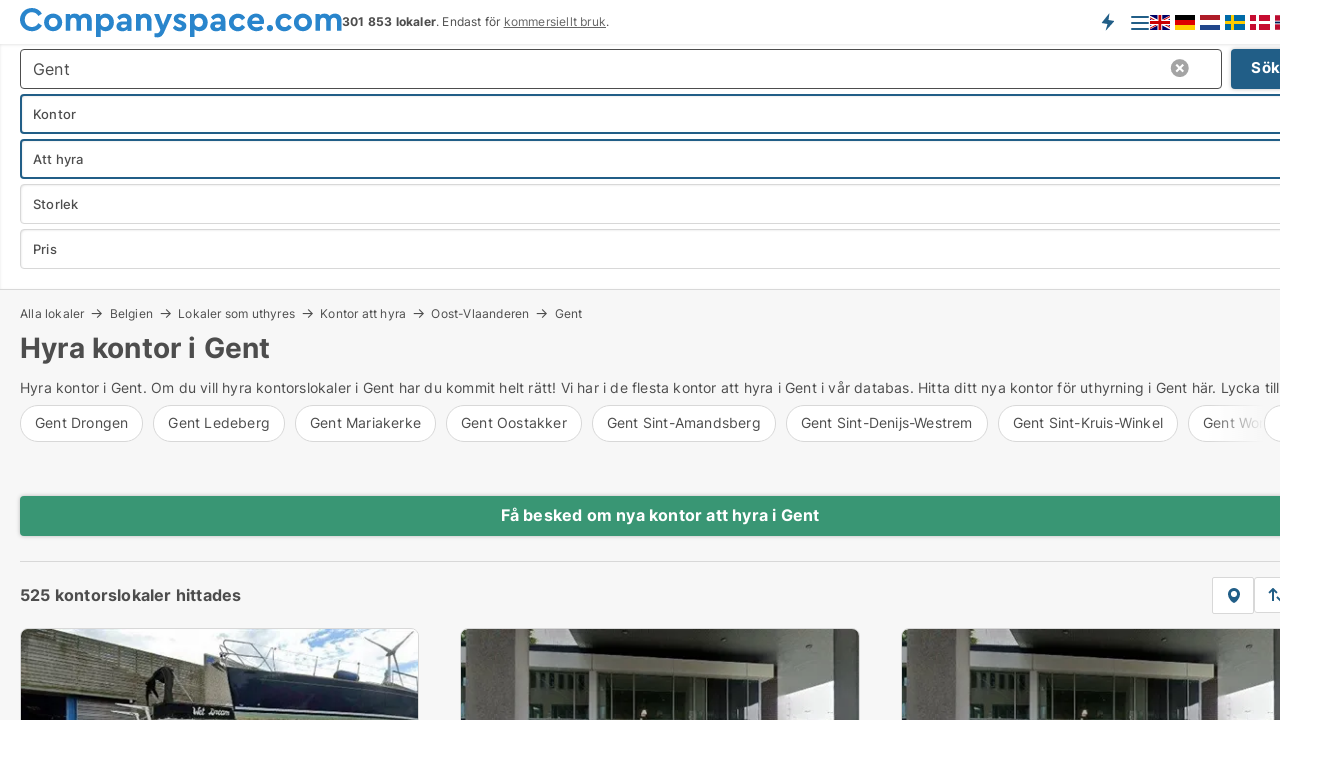

--- FILE ---
content_type: text/html; charset=utf-8
request_url: https://www.companyspace.com/sv/belgien/hyra/kontorslokaler/gent
body_size: 15161
content:
<!doctype html>
<html lang="sv" prefix="og:http://ogp.me/ns#">
<head>
    
<meta charset="UTF-8" />

    <title>Hyra kontor i Gent • 525 kontorslokaler uthyres</title>
        <meta name="description" content="Hitta kontor att hyra i Gent snabbt och enkelt ✔ 525 kontorslokaler att hyra i Gent just nu ✔ Boka tid till visning idag ✔" />
        <meta property="fb:app_id" content="487149005949725" />
        <meta property="og:type" content="website" />
        <meta property="og:image" content="https://www.companyspace.com/media/tsbkf2uo/cityimage.png" />
        <meta property="og:image:secure_url" content="https://www.companyspace.com/media/tsbkf2uo/cityimage.png" />
        <meta property="og:image:alt" content="https://www.companyspace.com/media/tsbkf2uo/cityimage.png" />
        <meta property="og:image:width" content="640" />
        <meta property="og:image:height" content="480" />
        <meta property="og:url" content="https://www.companyspace.com/sv/belgien/hyra/kontorslokaler/gent" />
        <meta property="og:title" content="Hyra kontor i Gent • 525 kontorslokaler uthyres" />
        <meta property="og:description" content="Hitta kontor att hyra i Gent snabbt och enkelt ✔ 525 kontorslokaler att hyra i Gent just nu ✔ Boka tid till visning idag ✔" />


<link rel="canonical" href="https://www.companyspace.com/sv/belgien/hyra/kontorslokaler/gent" />
<link rel="alternate" hreflang="x-default" href="https://www.companyspace.com/belgium/rent/office-spaces/gent"/>
<link rel="alternate" hreflang="en" href="https://www.companyspace.com/belgium/rent/office-spaces/gent"/>
<link rel="alternate" hreflang="da" href="https://www.companyspace.com/da/belgien/leje/kontorlokaler/gent"/>
<link rel="alternate" hreflang="de" href="https://www.companyspace.com/de/belgien/miete/buros/gent"/>
<link rel="alternate" hreflang="nb" href="https://www.companyspace.com/nb/belgia/leie/kontorer/gent"/>
<link rel="alternate" hreflang="nl" href="https://www.companyspace.com/nl/belgie/huur/kantorruimte/gent"/>
<link rel="alternate" hreflang="sv" href="https://www.companyspace.com/sv/belgien/hyra/kontorslokaler/gent"/>
    <meta name="viewport" content="width=device-width, initial-scale=1, maximum-scale=1" />
    <link rel="shortcut icon" href="/images/favicons/favicon-c.svg" type="image/svg+xml" />

    <link rel="stylesheet" type="text/css" href="/css/Fonts.css?v=qdyVyXTPGujr1_Zx6mSCH3rhyJE" />


<link rel="stylesheet" href="/bundles/css/styles.css?v=btg_fSCSJw9AGWFVVjDB7QsoT7I" />
<link rel="stylesheet" href="/bundles/css/ie.css?v=arvbbbJlr3nYUy4yERXZvdZs-2M" />

    <link rel="stylesheet" type="text/css" href="/css/Print.css?v=bYdEREpUZoZiSfaoFUgZUwvL20s" media="print" />
<script>
    window.dataLayer = window.dataLayer || [];
    function gtag() { dataLayer.push(arguments); }
    gtag('consent', 'default', {
        'ad_user_data': 'denied',
        'ad_personalization': 'denied',
        'ad_storage': 'denied',
        'analytics_storage': 'denied'
    });
    gtag('js', new Date());
    gtag('config', 'G-KLEF71LKH9');
</script>


<script type="application/ld+json">
{
  "@context": "https://schema.org",
  "@type": "FAQPage",
  "mainEntity": [
    {
      "@type": "Question",
      "acceptedAnswer": {
        "@type": "Answer",
        "text": "På Companyspace.com kan du hitta alla typer av kontorslokaler i Gent. Om du söker kontor att hyra kan du se de lokaler som är lediga just nu <a href=\"https://www.companyspace.com/sv/hyra/kontorslokaler\">här</a>. "
      },
      "name": "Vilka typer av kontorslokaler i Gent finns det på Companyspace.com?"
    },
    {
      "@type": "Question",
      "acceptedAnswer": {
        "@type": "Answer",
        "text": "Ja det kan du. På vår söksida för <a href=\"https://www.companyspace.com/sv/hyra/kontorslokaler\">kontor</a> kan du filtrera din sökning efter storlek, pris, område m.m."
      },
      "name": "Kan jag söka på efter kontor i Gent att hyra baserat på storlek och pris?"
    },
    {
      "@type": "Question",
      "acceptedAnswer": {
        "@type": "Answer",
        "text": "Du kan se de kontorslokaler som är lediga i Gent just nu här:  <a href=\"https://www.companyspace.com/sv/hyra/kontorslokaler\">kontor att hyra</a>"
      },
      "name": "Hur hittar jag snabbt kontor att hyra i Gent?"
    },
    {
      "@type": "Question",
      "acceptedAnswer": {
        "@type": "Answer",
        "text": "Priset för att hyra kontor i Gent beror på faktorer såsom storlek och läge. <a href=\"https://www.companyspace.com/sv/hyra/kontorslokaler\">Tryck här</a> för att se priser på konkreta kontorslokaler."
      },
      "name": "Hur mycket kostar det att hyra kontor i Gent?"
    }
  ]
}
</script>
</head>
<body class="new-popup-layout">
    
    

<header id="header">
    <section>
<a href="https://www.companyspace.com/sv/" class="logo">
                    <img alt="Hyra lokaler. Alla lediga lokaler att hyra" title="Hyra lokaler. Alla lediga lokaler att hyra" src="/media/133h2nbp/companyspacecom-logo-322-x-30.svg"  />
                    
                </a>            <div class="post-logo">
                    <ul class="info" id="presentation_info" data-separator="&#xA0;" data-animate="false">
                        <li><span class="show-desktop"><b>301 853</b> lediga lokaler just nu på<a class="tos-info" href="javascript:void(0)" popup-content-id="16688" data-anchor="tos_mails" style="text-decoration:underline;"><u><strong>Europas största portal för kommersiella</u> lokaler</strong></a></span><span class="show-mobile"><b>301 853 lokaler</b>. Endast för <a class="tos-info" href="javascript:void(0)" popup-content-id="16688" data-anchor="tos_mails" style="text-decoration:underline;">kommersiellt bruk</a>.</span></li>
                    </ul>


            </div>
            <div class="logo-btns">
                <a id="special_product_button" class="special-product-button" onclick="ShowPreAuthPopup('HeaderSpecialButton', 'Popup_FrequencyUserCreation', '', false, '', '');">Bli informerad om nya lokaler</a>

                <div class="notification-buttons show-mobile">
                    
                </div>


                    <a class="show-menu-button" onclick="ToggleMenu();"></a>
            </div>
<div class="version-flags" data-version-flags="1">
    <div>
        <ul>
                <li>
                    <a href="https://www.companyspace.com/belgium/rent/office-spaces/gent" data-lang="en">
                            <img src="/Images/lang-en.svg" alt="English" title="English" />
                    </a>
                </li>
                <li>
                    <a href="https://www.companyspace.com/de/belgien/miete/buros/gent" data-lang="de">
                            <img src="/Images/lang-de.svg" alt="German" title="German" />
                    </a>
                </li>
                <li>
                    <a href="https://www.companyspace.com/nl/belgie/huur/kantorruimte/gent" data-lang="nl">
                            <img src="/Images/lang-nl.svg" alt="Dutch" title="Dutch" />
                    </a>
                </li>
                <li>
                    <a href="https://www.companyspace.com/sv/belgien/hyra/kontorslokaler/gent" data-lang="sv">
                            <img src="/Images/lang-sv.svg" alt="Swedish" title="Swedish" />
                    </a>
                </li>
                <li>
                    <a href="https://www.companyspace.com/da/belgien/leje/kontorlokaler/gent" data-lang="da">
                            <img src="/Images/lang-da.svg" alt="Danish" title="Danish" />
                    </a>
                </li>
                <li>
                    <a href="https://www.companyspace.com/nb/belgia/leie/kontorer/gent" data-lang="nb">
                            <img src="/Images/lang-nb.svg" alt="Norwegian" title="Norwegian" />
                    </a>
                </li>
        </ul>
    </div>
</div>        <div id="slide_nav" class="mobile-navi"></div>
    </section>
        <nav>
                <div  data-single-line="">
                    <aside>
<span><a class="show-desktop regular with-nested" onmouseover="this.prevFontColor=this.style.color;this.style.color='#f5870b'" onmouseout="this.style.color=this.prevFontColor" href="https://www.companyspace.com/sv/about-companyspacecom">Om Companyspace.com </a><ul class="nested-links"><li><a class="regular" href="https://www.companyspace.com/sv/contact">Kontakta oss</a></li><li><a class="regular" href="https://www.companyspace.com/sv/premiumuser-benefits-for-company-space-seekers">Fördelar som PremiumUser</a></li><li><a class="regular" href="https://www.companyspace.com/sv/facebook-communities">Facebook communities</a></li></ul></span><span><a class="bold with-nested" onmouseover="this.prevFontColor=this.style.color;this.style.color='#f5870b'" onmouseout="this.style.color=this.prevFontColor" href="https://www.companyspace.com/sv/hyra-lokaler">Lokal för uthyrning</a><ul class="nested-links"><li><a class="regular" href="https://www.companyspace.com/sv/hyra/lagerlokaler">Hyra Lagerlokaler</a></li><li><a class="regular" href="https://www.companyspace.com/sv/hyra/butikslokaler">Hyra butikslokaler</a></li><li><a class="regular" href="https://www.companyspace.com/sv/hyra/restauranglokaler">Hyra restaurang</a></li><li><a class="regular" href="https://www.companyspace.com/sv/hyra/kontorslokaler">Hyra kontorslokaler</a></li><li><a class="regular" href="https://www.companyspace.com/sv/hyra/industrilokaler">Hyra industrilokal</a></li><li><a class="regular" href="https://www.companyspace.com/sv/hyra/coworking-spaces">Hyra coworking</a></li><li><a class="regular" href="https://www.companyspace.com/sv/hyra/kliniklokaler">Hyra klinik</a></li><li><a class="regular" href="https://www.companyspace.com/sv/hyra/showrooms">Hyra showroom</a></li></ul></span><span><a class="bold with-nested" onmouseover="this.prevFontColor=this.style.color;this.style.color='#f5870b'" onmouseout="this.style.color=this.prevFontColor" href="https://www.companyspace.com/sv/salu">Fastighet till salu</a><ul class="nested-links"><li><a class="regular" href="https://www.companyspace.com/sv/sale/lagerfastigheter">Lager till salu</a></li><li><a class="regular" href="https://www.companyspace.com/sv/sale/butiker">Butik till salu</a></li><li><a class="regular" href="https://www.companyspace.com/sv/sale/restauranglokaler">Restaurang till salu</a></li><li><a class="regular" href="https://www.companyspace.com/sv/sale/kontorsfastigheter">Kontor till salu</a></li><li><a class="regular" href="https://www.companyspace.com/sv/sale/industrifastigheter">Industri till salu</a></li></ul></span><span><a class="bold with-nested" onmouseover="this.prevFontColor=this.style.color;this.style.color='#f5870b'" onmouseout="this.style.color=this.prevFontColor" href="https://www.companyspace.com/sv/uthyrning-av-lokaler">Hitta hyresgäst</a><ul class="nested-links"><li><a class="regular" href="https://www.companyspace.com/sv/uthyrning-av-lokaler/kontorslokaler">Hyra ut kontorslokaler</a></li><li><a class="regular" href="https://www.companyspace.com/sv/uthyrning-av-lokaler/butikslokaler">Hyra ut butikslokaler</a></li><li><a class="regular" href="https://www.companyspace.com/sv/uthyrning-av-lokaler/lagerlokaler">Hyra ut lager</a></li><li><a class="regular" href="https://www.companyspace.com/sv/uthyrning-av-lokaler/kontorplatser">Hyra ut coworking space</a></li><li><a class="regular" href="https://www.companyspace.com/sv/uthyrning-av-lokaler/industrilokaler">Hyra ut industrilokaler</a></li><li><a class="regular" href="https://www.companyspace.com/sv/uthyrning-av-lokaler/restauranglokaler">Hyra ut restaurang</a></li><li><a class="regular" href="https://www.companyspace.com/sv/uthyrning-av-lokaler/kliniklokaler">Hyra ut klinik</a></li><li><a class="regular" href="https://www.companyspace.com/sv/uthyrning-av-lokaler/showrooms">Hyra ut showroom</a></li></ul></span><a class="bold" onmouseover="this.prevFontColor=this.style.color;this.style.color='#f5870b'" onmouseout="this.style.color=this.prevFontColor" href="https://www.companyspace.com/sv/forsaljning-av-fastigheter">Hitta köpare</a>                        
                    </aside>
                    <aside>
<a class="show-desktop regular" onmouseover="this.prevFontColor=this.style.color;this.style.color='#f5870b'" onmouseout="this.style.color=this.prevFontColor" href="https://www.companyspace.com/sv/create-user-profile">Skapa profil</a><a class="show-mobile bold" onmouseover="this.prevFontColor=this.style.color;this.style.color='#f5870b'" onmouseout="this.style.color=this.prevFontColor" href="https://www.companyspace.com/sv/create-user-profile">Registrera dig</a><a class="button orange regular plus" onmouseover="this.prevFontColor=this.style.color;this.style.color='#f5870b'" onmouseout="this.style.color=this.prevFontColor" href="https://www.companyspace.com/sv/create-free-ad">Upprätta annons</a>                                <a class="login show-desktop" href="javascript:ShowLoginPopup()">Logga in</a>
                    </aside>
                </div>
        </nav>
    
</header>


    <main id="layout" class="">
        <div id="container">
            <div id="mainContent">
                


                <div class="content page-content" id="page_data">
                    
                    





<div class="search-results">
    <div class="top-section" data-extra-top-content="1">
<div class="breadcrumb head" id="simple_bread_crumb"><a href="/sv/lediga-lokaler" onclick="ClearSearch()" oncontextmenu="ClearSearch()">Alla lokaler</a><a href="/sv/belgien/lediga-lokaler" onclick="ClearSearch()" oncontextmenu="ClearSearch()">Belgien</a><a href="/sv/belgien/hyra-lokaler" onclick="ClearSearch()" oncontextmenu="ClearSearch()">Lokaler som uthyres</a><a href="/sv/belgien/hyra/kontorslokaler" onclick="ClearSearch()" oncontextmenu="ClearSearch()">Kontor att hyra</a><a href="/sv/belgien/hyra/kontorslokaler/oost-vlaanderen" class="Kontorslokaler att hyra i Oost-Vlaanderen" onclick="ClearSearch()" oncontextmenu="ClearSearch()">Oost-Vlaanderen</a><a href="/sv/belgien/hyra/kontorslokaler/gent" class="Kontorslokaler att hyra i Gent" onclick="ClearSearch()" oncontextmenu="ClearSearch()">Gent</a></div><script type="application/ld+json">
    {
      "@context": "https://schema.org",
      "@type": "BreadcrumbList",
      "itemListElement": [{
        "@type": "ListItem",
        "position": 1,
        "name": "Alla lokaler",
        "item": "https://www.companyspace.com/sv/lediga-lokaler"
      },{
        "@type": "ListItem",
        "position": 2,
        "name": "Belgien",
        "item": "https://www.companyspace.com/sv/belgien/lediga-lokaler"
      },{
        "@type": "ListItem",
        "position": 3,
        "name": "Lokaler som uthyres",
        "item": "https://www.companyspace.com/sv/belgien/hyra-lokaler"
      },{
        "@type": "ListItem",
        "position": 4,
        "name": "Kontor att hyra",
        "item": "https://www.companyspace.com/sv/belgien/hyra/kontorslokaler"
      },{
        "@type": "ListItem",
        "position": 5,
        "name": "Oost-Vlaanderen",
        "item": "https://www.companyspace.com/sv/belgien/hyra/kontorslokaler/oost-vlaanderen"
      },{
        "@type": "ListItem",
        "position": 6,
        "name": "Gent",
        "item": "https://www.companyspace.com/sv/belgien/hyra/kontorslokaler/gent"
      }]
    }
    </script>        <h1 id="searchResultsHeadline">
            Hyra kontor i Gent
        </h1>
        <div class="seo-content">
            <p>Hyra kontor i Gent. Om du vill hyra kontorslokaler i Gent har du kommit helt rätt! Vi har i de flesta kontor att hyra i Gent i vår databas. Hitta ditt nya kontor för uthyrning i Gent här. Lycka till!</p>
        </div>

    <div class="version-descr">
        
    </div>



<div class="scrollable-list" data-behavior="ScrollableList">
    <div>
            <a href="/sv/belgien/hyra/kontorslokaler/gent-drongen">Gent Drongen</a>
            <a href="/sv/belgien/hyra/kontorslokaler/gent-ledeberg">Gent Ledeberg</a>
            <a href="/sv/belgien/hyra/kontorslokaler/gent-mariakerke">Gent Mariakerke</a>
            <a href="/sv/belgien/hyra/kontorslokaler/gent-oostakker">Gent Oostakker</a>
            <a href="/sv/belgien/hyra/kontorslokaler/gent-sint-amandsberg">Gent Sint-Amandsberg</a>
            <a href="/sv/belgien/hyra/kontorslokaler/gent-sint-denijs-westrem">Gent Sint-Denijs-Westrem</a>
            <a href="/sv/belgien/hyra/kontorslokaler/gent-sint-kruis-winkel">Gent Sint-Kruis-Winkel</a>
            <a href="/sv/belgien/hyra/kontorslokaler/gent-wondelgem">Gent Wondelgem</a>
            <a href="/sv/belgien/hyra/kontorslokaler/gent-zwijnaarde">Gent Zwijnaarde</a>
            <a href="/sv/belgien/hyra/kontorslokaler/stad-gent">Stad Gent</a>
    </div>
</div></div>




<div class="side-search-criteria" id="side_crit">
    <div class="wrap">
<form action="/Custom/LeftMenu/Process?lang=sv&selectedCountry=Belgium&selectedDemandType=1&selectedDemandTypeUrlKey=hyra&estateType=kontorslokaler&regionName=gent&isSearchResultPage=True&nodeId=1939&searchType=FindAds" data-ajax="true" method="POST" data-ajax-mode="after" data-ajax-update="#side_crit" data-ajax-failure="alert('An unexpected error occured. Please contact support@mail.companyspace.com');" id="side_crit_form" datavalalert="1">
            <div class="filter ">


                

                    <div class="item  primary">
        <label class="h3" for="side_crit_exp_locationtitle">Var söker du?</label>
                        <div class="box huge" data-criteria="LeftMenu_ZipCodes">
                            

<div data-behavior="ZipContainer" id="LeftMenu_ZipCodes" class="zip-control"
     data-duplicate-big-cities="false"
     data-max-items=""
     data-country=""
     data-max-items-message="Du kan högst välja  städer. "
     data-no-cities-message="&amp;lt;span class=&amp;quot;show-desktop&amp;quot;&amp;gt;Välj stad&amp;lt;/span&amp;gt;&amp;lt;span class=&amp;quot;show-mobile&amp;quot;&amp;gt;Område&amp;lt;/span&amp;gt;"
     data-several-cities-message="[amount] städer är valda"
     data-counting-label="true"
     data-allow-regions="true"
     data-country-changes-callback="false"
     data-hide-countries="true"
     data-search-countries="true"
     data-placeholder="Område..."
     data-use-search-button="true"
     v-bind:class="{ 'has-values': selected.length > 0 }">
    <input type="text" style="display:none;" ref="value" name="LeftMenu_ZipCodes" value="r592" v-bind:value="valueString"
           data-val="false" data-val-required="" />
    <div class="zip-selector search-text-container">
                <a class="search-button" v-on:click="togglePopup()"></a>
            <input type="text" class="txt placeholder-green search-text-input" v-bind:value="filter" v-on:input="filter=$event.target.value" v-on:focus="onFocus()" v-on:blur="onBlur()" v-on:keydown.enter.prevent="onEnter"
                v-bind:placeholder="placeholder" autocomplete="off" />
            <a class="delete-all" v-show="isDeleteAllShown" v-on:click="removeAll()"></a>
                <a class="button search-text-button" v-on:click="search()">Sök</a>
        <div ref="popup" class="popup-container" v-show="visible" style="display:none;">
            <div ref="items" class="ZipCodeContainer custom-scroll">
                <template v-for="item in cities" v-bind:key="item.Id">
                    <span class="custom-cb"
                          v-bind:title="item.Name" 
                          v-bind:class="{ bold: item.IsRegion && item.ChildIds.length > 0}"
                          v-on:click="toggle(item)">
                        <input type="checkbox" v-bind:value="item.Id" v-bind:checked="isItemSelected(item)" v-if="!item.IsRegion || allowRegions" />
                        <span>{{item.Name}}</span>
                    </span>
                    <fieldset v-if="regionMode && item.IsRegion && item.ChildIds.length > 0 && item.ShowChildItems">
                        <a v-on:click="selectVisible" v-show="isSelectAllInPopupVisible" class="link non-link red">Välj alla nedan</a>
                        <a v-on:click="removeVisible" v-show="isDeleteAllInPopupVisible" class="link non-link red">Radera valda</a>
                    </fieldset>
                </template>
            </div>
            <div class="btns" v-show="cities.length > 0">
                <a class="button small full-width" v-on:click="onOk()">OK</a>
            </div>
            <div class="tip" v-show="showPopupTip">Scrolla ner för att se fler städer</div>
        </div>
    </div>
</div>
                        </div>
                    </div>
        <div class="item secondary" id="estate_type_label">
        <label class="h3" for="side_crit_exp_litlokaler.text">Vilken typ av lokal sökes?</label>
            <div class="box large double-popup" data-criteria="LeftMenu_LPEstateTypes">
                

<div class="EstateTypeContainer" data-behavior="EstateTypeContainer" data-demand-control="LeftMenu_DemandTypeId" data-label-id="estate_type_label" id="LeftMenu_LPEstateTypes" data-is-lp="true" data-alternative-names="[{&amp;quot;Key&amp;quot;:&amp;quot;&amp;quot;,&amp;quot;Values&amp;quot;:[{&amp;quot;Key&amp;quot;:22,&amp;quot;Value&amp;quot;:&amp;quot;Företagslokal&amp;quot;}]},{&amp;quot;Key&amp;quot;:1,&amp;quot;Values&amp;quot;:[{&amp;quot;Key&amp;quot;:22,&amp;quot;Value&amp;quot;:&amp;quot;Företagslokal&amp;quot;}]},{&amp;quot;Key&amp;quot;:2,&amp;quot;Values&amp;quot;:[{&amp;quot;Key&amp;quot;:22,&amp;quot;Value&amp;quot;:&amp;quot;Fastighet&amp;quot;}]}]">




<div class="custom-dd" data-custom-dd data-behavior="CustomDropDown" data-max-items=""
     data-default-text="&amp;lt;span class=&amp;quot;show-desktop&amp;quot;&amp;gt;Välj lokaltyp...&amp;lt;/span&amp;gt;&amp;lt;span class=&amp;quot;show-mobile&amp;quot;&amp;gt;Lokaltyp&amp;lt;/span&amp;gt;" data-many-text="%amount% typer valda" data-selected-items-label-preffix="Fastighetstyp" 
      data-counting-label="true"
     data-hide-checkboxes="false" data-on-change="" data-placeholder="Sök typ"
     name="LeftMenu_LPEstateTypes"
     v-bind:class="{ 'has-values': selected.length > 0 }">
        <div class="select-mimic-button" v-bind:disabled="disabled" v-on:click="togglePopup" v-html="labelText" v-bind:class="{ empty: selected.length === 0, several: selected.length > 1 }" v-bind:data-filters-count="selected.length > 1 ? selected.length : null"></div>
    <div class="popup-container --wrap" style="display:none;" v-show="isShown" ref="popup">
        <div class="scroll custom-scroll">
            <div >
                    <div v-show="isItemVisible('8') && isGroupVisible('')">
                        <label class="custom-cb">
                            <input type="checkbox" name="LeftMenu_LPEstateTypes" value="8" data-group="" v-model="selected"
                                   v-bind:disabled="disabled || !isAllowed('8')"  
                                   v-bind:data-disabled="!isItemVisible('8')" />
                            <span v-on:click="if (!isAllowed('8')) showMaxItemsMessage()">Klinik</span>
                        </label>
                    </div>
                    <div v-show="isItemVisible('22') && isGroupVisible('')">
                        <label class="custom-cb">
                            <input type="checkbox" name="LeftMenu_LPEstateTypes" value="22" data-group="" v-model="selected"
                                   v-bind:disabled="disabled || !isAllowed('22')"  
                                   v-bind:data-disabled="!isItemVisible('22')" />
                            <span v-on:click="if (!isAllowed('22')) showMaxItemsMessage()">Företagslokal</span>
                        </label>
                    </div>
                    <div v-show="isItemVisible('11') && isGroupVisible('')">
                        <label class="custom-cb">
                            <input type="checkbox" name="LeftMenu_LPEstateTypes" value="11" data-group="" v-model="selected"
                                   v-bind:disabled="disabled || !isAllowed('11')"  
                                   v-bind:data-disabled="!isItemVisible('11')" />
                            <span v-on:click="if (!isAllowed('11')) showMaxItemsMessage()">Coworking</span>
                        </label>
                    </div>
                    <div v-show="isItemVisible('25') && isGroupVisible('')">
                        <label class="custom-cb">
                            <input type="checkbox" name="LeftMenu_LPEstateTypes" value="25" data-group="" v-model="selected"
                                   v-bind:disabled="disabled || !isAllowed('25')"  
                                   v-bind:data-disabled="!isItemVisible('25')" />
                            <span v-on:click="if (!isAllowed('25')) showMaxItemsMessage()">Garage</span>
                        </label>
                    </div>
                    <div v-show="isItemVisible('14') && isGroupVisible('')">
                        <label class="custom-cb">
                            <input type="checkbox" name="LeftMenu_LPEstateTypes" value="14" data-group="" v-model="selected"
                                   v-bind:disabled="disabled || !isAllowed('14')"  
                                   v-bind:data-disabled="!isItemVisible('14')" />
                            <span v-on:click="if (!isAllowed('14')) showMaxItemsMessage()">Industrilokal</span>
                        </label>
                    </div>
                    <div v-show="isItemVisible('7') && isGroupVisible('')">
                        <label class="custom-cb">
                            <input type="checkbox" name="LeftMenu_LPEstateTypes" value="7" checked="checked" data-group="" v-model="selected"
                                   v-bind:disabled="disabled || !isAllowed('7')"  
                                   v-bind:data-disabled="!isItemVisible('7')" />
                            <span v-on:click="if (!isAllowed('7')) showMaxItemsMessage()">Kontor</span>
                        </label>
                    </div>
                    <div v-show="isItemVisible('5') && isGroupVisible('')">
                        <label class="custom-cb">
                            <input type="checkbox" name="LeftMenu_LPEstateTypes" value="5" data-group="" v-model="selected"
                                   v-bind:disabled="disabled || !isAllowed('5')"  
                                   v-bind:data-disabled="!isItemVisible('5')" />
                            <span v-on:click="if (!isAllowed('5')) showMaxItemsMessage()">Restaurang</span>
                        </label>
                    </div>
                    <div v-show="isItemVisible('4') && isGroupVisible('')">
                        <label class="custom-cb">
                            <input type="checkbox" name="LeftMenu_LPEstateTypes" value="4" data-group="" v-model="selected"
                                   v-bind:disabled="disabled || !isAllowed('4')"  
                                   v-bind:data-disabled="!isItemVisible('4')" />
                            <span v-on:click="if (!isAllowed('4')) showMaxItemsMessage()">Butik</span>
                        </label>
                    </div>
                    <div v-show="isItemVisible('9') && isGroupVisible('')">
                        <label class="custom-cb">
                            <input type="checkbox" name="LeftMenu_LPEstateTypes" value="9" data-group="" v-model="selected"
                                   v-bind:disabled="disabled || !isAllowed('9')"  
                                   v-bind:data-disabled="!isItemVisible('9')" />
                            <span v-on:click="if (!isAllowed('9')) showMaxItemsMessage()">Showroom</span>
                        </label>
                    </div>
                    <div v-show="isItemVisible('1') && isGroupVisible('')">
                        <label class="custom-cb">
                            <input type="checkbox" name="LeftMenu_LPEstateTypes" value="1" data-group="" v-model="selected"
                                   v-bind:disabled="disabled || !isAllowed('1')"  
                                   v-bind:data-disabled="!isItemVisible('1')" />
                            <span v-on:click="if (!isAllowed('1')) showMaxItemsMessage()">Lager</span>
                        </label>
                    </div>
            </div>
        </div>
            <div class="btns">
                <a class="button small full-width" v-on:click="closePopup()">OK</a>
            </div>
    </div>
</div></div>
            </div>
        </div>
                        <div class="item secondary">
        <label class="h3" for="side_crit_exp_littype.text">Vill du hyra eller köpa?</label>
                            <span class="popup-opener" data-behavior="PopupOpener"><span class="show-desktop">Vill du hyra eller köpa?</span><span class="show-mobile">Rent/buy</span></span>
                            <div>
                                <div class="box" data-criteria="LeftMenu_DemandTypeId">
                                        <div>
                                            <label class="custom-cb">
                                                <input type="radio" name="LeftMenu_DemandTypeId" />
                                                <span>Alla</span>
                                            </label>
                                        </div>
                                        <div>
                                            <label class="custom-cb">
                                                <input type="radio" name="LeftMenu_DemandTypeId" value="1" checked="checked" />
                                                <span>Att hyra</span>
                                            </label>
                                        </div>
                                        <div>
                                            <label class="custom-cb">
                                                <input type="radio" name="LeftMenu_DemandTypeId" value="2" />
                                                <span>Till salu</span>
                                            </label>
                                        </div>
                                </div>
                            </div>
                        </div>


                    <div class="item secondary">
        <label class="h3" for="side_crit_exp_litsize.text">Vilken storlek sökes?</label>
                        <span class="popup-opener" data-behavior="PopupOpener"><span class="show-desktop">Vilken storlek sökes?</span><span class="show-mobile">Storlek</span></span>
                        <div class="box" data-criteria="LeftMenu_Area" data-preffix="Storlek">
                            

<div data-behavior="SpanBox" class="span-box slider"
       data-sp-decimal=","
       data-sp-thousand=" "
       data-perc-deviation="0"
       data-disable-autofill=""
       data-disable-formatting="false" name="LeftMenu_Area">
        <div class="holder" data-slider data-max="5000" data-postfix="&lt;span&gt;m&lt;sup&gt;2&lt;/sup&gt;&lt;/span&gt;" data-step="10">
            <input ref="fieldTo" data-from type="text" name="LeftMenu_AreaFrom" v-bind:value="resultMin" />
            <input ref="fieldFrom" data-to type="text" name="LeftMenu_AreaTo" v-bind:value="resultMax" />

            <input type="range" min="0" max="5000" step="10" v-model="value1" />
            <input type="range" min="0" max="5000" step="10" v-model="value2" />
            <div class="line">
                <span v-bind:style="{ width: rangeWidth + '%', marginLeft: rangeOffset + '%' }"></span>
            </div>
            <div class="tips">
                <div>
                    <span ref="inputMin" contenteditable="true" v-html="inputMin" v-on:blur="onMinInput" v-on:focus="onMinFocus" v-on:keydown.enter="onKeypressEnter" :class="{ 'editable': true }"></span>
                    <span v-html="postfix"></span>
                </div>
                <div>
                    <span ref="inputMax" contenteditable="true" v-html="inputMax" v-on:blur="onMaxInput" v-on:focus="onMaxFocus" v-on:keydown.enter="onKeypressEnter" :class="{ 'editable': true }"></span>
                    <span v-html="postfix"></span>
                </div>
            </div>
        </div>
</div>
                        </div>
                    </div>

                        <div class="item secondary">
                            <span class="popup-opener" data-behavior="PopupOpener"><span class="show-desktop">Välj pris</span><span class="show-mobile">Pris</span></span>
                            <div>
            <div class="box" id="crit_rent_price" data-criteria="LeftMenu_RentPrice" data-demands="1"
                 data-preffix="Pris" data-suffix="i månaden">
                <strong>Hyra per månad</strong>
                <div>
                    

<div data-behavior="SpanBox" class="span-box slider"
       data-sp-decimal=","
       data-sp-thousand=" "
       data-perc-deviation="0"
       data-disable-autofill=""
       data-disable-formatting="false" name="LeftMenu_RentPrice">
        <div class="holder" data-slider data-max="100000" data-postfix="&lt;span&gt;EUR&lt;/span&gt;" data-step="1000">
            <input ref="fieldTo" data-from type="text" name="LeftMenu_RentPriceFrom" v-bind:value="resultMin" />
            <input ref="fieldFrom" data-to type="text" name="LeftMenu_RentPriceTo" v-bind:value="resultMax" />

            <input type="range" min="0" max="100000" step="1000" v-model="value1" />
            <input type="range" min="0" max="100000" step="1000" v-model="value2" />
            <div class="line">
                <span v-bind:style="{ width: rangeWidth + '%', marginLeft: rangeOffset + '%' }"></span>
            </div>
            <div class="tips">
                <div>
                    <span ref="inputMin" contenteditable="true" v-html="inputMin" v-on:blur="onMinInput" v-on:focus="onMinFocus" v-on:keydown.enter="onKeypressEnter" :class="{ 'editable': true }"></span>
                    <span v-html="postfix"></span>
                </div>
                <div>
                    <span ref="inputMax" contenteditable="true" v-html="inputMax" v-on:blur="onMaxInput" v-on:focus="onMaxFocus" v-on:keydown.enter="onKeypressEnter" :class="{ 'editable': true }"></span>
                    <span v-html="postfix"></span>
                </div>
            </div>
        </div>
</div>
                </div>
            </div>
                <div class="box" id="crit_sqm_price" data-criteria="LeftMenu_SquareMetersPrice" data-demands="1"
                     data-preffix="Pris" data-suffix="om året">
                    <strong>Hyra per m2 per år exkl. drift</strong>
                    <div>
                        

<div data-behavior="SpanBox" class="span-box slider"
       data-sp-decimal=","
       data-sp-thousand=" "
       data-perc-deviation="0"
       data-disable-autofill=""
       data-disable-formatting="false" name="LeftMenu_SquareMetersPrice">
        <div class="holder" data-slider data-max="500" data-postfix="&lt;span&gt;EUR&lt;/span&gt;" data-step="1">
            <input ref="fieldTo" data-from type="text" name="LeftMenu_SquareMetersPriceFrom" v-bind:value="resultMin" />
            <input ref="fieldFrom" data-to type="text" name="LeftMenu_SquareMetersPriceTo" v-bind:value="resultMax" />

            <input type="range" min="0" max="500" step="1" v-model="value1" />
            <input type="range" min="0" max="500" step="1" v-model="value2" />
            <div class="line">
                <span v-bind:style="{ width: rangeWidth + '%', marginLeft: rangeOffset + '%' }"></span>
            </div>
            <div class="tips">
                <div>
                    <span ref="inputMin" contenteditable="true" v-html="inputMin" v-on:blur="onMinInput" v-on:focus="onMinFocus" v-on:keydown.enter="onKeypressEnter" :class="{ 'editable': true }"></span>
                    <span v-html="postfix"></span>
                </div>
                <div>
                    <span ref="inputMax" contenteditable="true" v-html="inputMax" v-on:blur="onMaxInput" v-on:focus="onMaxFocus" v-on:keydown.enter="onKeypressEnter" :class="{ 'editable': true }"></span>
                    <span v-html="postfix"></span>
                </div>
            </div>
        </div>
</div>
                    </div>
                </div>
            <div class="box" id="crit_buy_price" data-criteria="LeftMenu_SalePrice" data-demands="2,9"
                 data-preffix="Pris">
                <strong>Sale price</strong>
                <div>
                    

<div data-behavior="SpanBox" class="span-box slider"
       data-sp-decimal=","
       data-sp-thousand=" "
       data-perc-deviation="0"
       data-disable-autofill=""
       data-disable-formatting="false" name="LeftMenu_SalePrice">
        <div class="holder" data-slider data-max="10000000" data-postfix="&lt;span&gt;EUR&lt;/span&gt;" data-step="100000">
            <input ref="fieldTo" data-from type="text" name="LeftMenu_SalePriceFrom" v-bind:value="resultMin" />
            <input ref="fieldFrom" data-to type="text" name="LeftMenu_SalePriceTo" v-bind:value="resultMax" />

            <input type="range" min="0" max="10000000" step="100000" v-model="value1" />
            <input type="range" min="0" max="10000000" step="100000" v-model="value2" />
            <div class="line">
                <span v-bind:style="{ width: rangeWidth + '%', marginLeft: rangeOffset + '%' }"></span>
            </div>
            <div class="tips">
                <div>
                    <span ref="inputMin" contenteditable="true" v-html="inputMin" v-on:blur="onMinInput" v-on:focus="onMinFocus" v-on:keydown.enter="onKeypressEnter" :class="{ 'editable': true }"></span>
                    <span v-html="postfix"></span>
                </div>
                <div>
                    <span ref="inputMax" contenteditable="true" v-html="inputMax" v-on:blur="onMaxInput" v-on:focus="onMaxFocus" v-on:keydown.enter="onKeypressEnter" :class="{ 'editable': true }"></span>
                    <span v-html="postfix"></span>
                </div>
            </div>
        </div>
</div>
                </div>
            </div>
                            </div>
                        </div>





            </div>
            <input id="btnCriteriaUpdated" type="submit" style="display:none;" name="CriteriaUpdated" />
            <input id="btnMoreLocations" type="submit" style="display:none;" name="MoreLocations" />
                <div class="static-filter-buttons show-criteria">
                    <a class="button medium" href="javascript:LeftMenu_ShowSecondaryCriteria()"><span class="text-show">Filtrera sökning</span><span class="text-hide">Sök</span></a>


    <div class="sorting-box" data-sorting-control style="visibility:hidden;" v-bind:style="{ visibility: initialized ? 'visible' : 'hidden' }" data-init-value="default_asc">
        <label v-show="isDefault" style="display: none;">Sortera sökresultat</label>
        <span v-show="!isDefault" style="display: none;">Sortera efter</span>
        <label v-show="!isDefault" style="display: none;">{{label}}</label>
        <select ref="select" data-field="srt_field" data-dir="srt_dir" v-model="selected">
                <option value="default_asc">Standard</option>
                <option value="size_asc">Storlek (minst först)</option>
                <option value="size_desc">Storlek (störst först)</option>
                <option value="price_asc">Pris (lägst först)</option>
                <option value="price_desc">Pris (högst först)</option>
        </select>
    </div>
                </div>
</form>

    </div>
</div>

    <div class="wrap">
        


<style type="text/css">
    .image-watermark.--missing > span {
    font-weight: bold !important;
color:rgba(208, 230, 247,1) !important;
}
@media only screen and (max-width: 999px) {
    .image-watermark.--missing > span {
        font-weight: bold !important;
color:rgba(208, 230, 247,1) !important;
    }
}
    .image-watermark.--street > span {
    font-weight: bold !important;
color:rgba(208, 230, 247,1) !important;
}
@media only screen and (max-width: 999px) {
    .image-watermark.--street > span {
        font-weight: bold !important;
color:rgba(208, 230, 247,1) !important;
    }
}
</style>


    <script>
        var AdsList_CustomRoutes = {
        listMode: 'Search',
        tableHeader: '',
        isMapRendered: false,
        isMapShown: false,
        pageIndex: null
        }
    </script>
        <div id="ads_list" class="ads-list-wrapper regular-list grid">




                    <div class="search-results-controls " id="adsListSearchResultControl">
<div class="show-mobile button-space"><a class="button big full-width green " href="javascript:ShowPreAuthPopup(`HeaderSpecialButton`,``,``,false,``,``);">Få besked om nya kontor att hyra i Gent</a></div>
<span class="total-label">525 kontorslokaler hittades</span>                    <div class="right-container">
                        <div class="show-desktop"><a class="button medium green " href="javascript:ShowPreAuthPopup(`HeaderSpecialButton`,``,``,false,``,``);">Få besked om nya kontor att hyra i Gent</a></div>
                            <a href="javascript:AdsList_ShowMap()" onclick="$('body').toggleClass('map-shown');" class="show-map-link">
                                <strong class="show">Visa på karta</strong>
                                <strong class="hide">Visa som lista</strong>
                            </a>

    <div class="sorting-box" data-sorting-control style="visibility:hidden;" v-bind:style="{ visibility: initialized ? 'visible' : 'hidden' }" data-init-value="default_asc">
        <label v-show="isDefault" style="display: none;">Sortera sökresultat</label>
        <span v-show="!isDefault" style="display: none;">Sortera efter</span>
        <label v-show="!isDefault" style="display: none;">{{label}}</label>
        <select ref="select" data-field="srt_field" data-dir="srt_dir" v-model="selected">
                <option value="default_asc">Standard</option>
                <option value="size_asc">Storlek (minst först)</option>
                <option value="size_desc">Storlek (störst först)</option>
                <option value="price_asc">Pris (lägst först)</option>
                <option value="price_desc">Pris (högst först)</option>
        </select>
    </div>
                    </div>
                </div>

            
            
            <div id="scroll_target"></div>
                <ul class="table-ads col-3">

                        <li class="">
                            <div  onclick="Redirect('/sv/hyra/kontorslokaler/stad-gent/3517118', false)">
                                    <h4 class="line-clamp line-2">
                                        <a href="/sv/hyra/kontorslokaler/stad-gent/3517118" target="_self" title="100 m2 kontor att hyra i Stad Gent, Gent">100 m2 kontor att hyra i Stad Gent, Gent</a>
                                    </h4>

                                    <div class="image">
                                            <a onclick="Redirect(&#x27;/sv/hyra/kontorslokaler/stad-gent/3517118&#x27;, false)" data-no-propagation>
        <div class="main-img">
            <img src="/LPStreetView/Cache/3517118_411.webp?t=638986479870707054" alt="Kontorslokaler för uthyrning i Stad Gent – Foto från Google Street View" title="Kontorslokaler för uthyrning i Stad Gent – Foto från Google Street View" loading="lazy" />
<div class="image-watermark --street"><span data-nosnippet="true">Bild från Google Street View</span></div>            
        </div>
                                            </a>

                                    </div>




<div class="wrap">




                                    <div class="text-data" >
                                            <a href="/sv/hyra/kontorslokaler/stad-gent/3517118" data-no-propagation target="_self" title="3 kantoorruimten in de Gentse Kanaalzone">3 kantoorruimten in de Gentse Kanaalzone</a>
                                    </div>

                                        <div class="bottom"> 
                                            <div class="list-facts">
                                                <ul>
                                                        <li>
                                                            <label>Hyra:</label>
        <span>1 200 EUR kr per månad
</span>
                                                        </li>
                                                        <li>
                                                            <label>Hyra per m2:</label>
        <span>144 EUR /m2/år - excl drift
</span>
                                                        </li>
                                                </ul>
                                            </div>
                                        </div>

</div>                            </div>
                        </li>                    
                        <li class="">
                            <div  onclick="Redirect('/sv/hyra/kontorslokaler/gent-ledeberg/3090190', false)">
                                    <h4 class="line-clamp line-2">
                                        <a href="/sv/hyra/kontorslokaler/gent-ledeberg/3090190" target="_self" title="1687 m2 kontor att hyra i Gent Ledeberg, Gent">1687 m2 kontor att hyra i Gent Ledeberg, Gent</a>
                                    </h4>

                                    <div class="image">
                                            <a onclick="Redirect(&#x27;/sv/hyra/kontorslokaler/gent-ledeberg/3090190&#x27;, false)" data-no-propagation>
        <div class="main-img">
            <img src="/LPStreetView/Cache/3090190_411.webp?t=638791700613259547" alt="Kontorslokaler för uthyrning i Gent Ledeberg – Foto från Google Street View" title="Kontorslokaler för uthyrning i Gent Ledeberg – Foto från Google Street View" loading="lazy" />
<div class="image-watermark --street"><span data-nosnippet="true">Bild från Google Street View</span></div>            
        </div>
                                            </a>

                                    </div>




<div class="wrap">




                                    <div class="text-data" >
                                            <a href="/sv/hyra/kontorslokaler/gent-ledeberg/3090190" data-no-propagation target="_self" title="Kontor att hyra i Gent Ledeberg, Gent">Kontor att hyra i Gent Ledeberg, Gent</a>
                                    </div>

                                        <div class="bottom"> 
                                            <div class="list-facts">
                                                <ul>
                                                        <li>
                                                            <label>Hyra:</label>
        <span>23 899 EUR kr per månad
</span>
                                                        </li>
                                                        <li>
                                                            <label>Hyra per m2:</label>
        <span>170 EUR /m2/år - excl drift
</span>
                                                        </li>
                                                </ul>
                                            </div>
                                        </div>

</div>                            </div>
                        </li>                    
                        <li class="">
                            <div  onclick="Redirect('/sv/hyra/kontorslokaler/gent-ledeberg/3090191', false)">
                                    <h4 class="line-clamp line-2">
                                        <a href="/sv/hyra/kontorslokaler/gent-ledeberg/3090191" target="_self" title="2136 m2 kontor att hyra i Gent Ledeberg, Gent">2136 m2 kontor att hyra i Gent Ledeberg, Gent</a>
                                    </h4>

                                    <div class="image">
                                            <a onclick="Redirect(&#x27;/sv/hyra/kontorslokaler/gent-ledeberg/3090191&#x27;, false)" data-no-propagation>
        <div class="main-img">
            <img src="/LPStreetView/Cache/3090191_411.webp?t=638791700612166062" alt="Kontorslokaler för uthyrning i Gent Ledeberg – Foto från Google Street View" title="Kontorslokaler för uthyrning i Gent Ledeberg – Foto från Google Street View" loading="lazy" />
<div class="image-watermark --street"><span data-nosnippet="true">Bild från Google Street View</span></div>            
        </div>
                                            </a>

                                    </div>




<div class="wrap">




                                    <div class="text-data" >
                                            <a href="/sv/hyra/kontorslokaler/gent-ledeberg/3090191" data-no-propagation target="_self" title="Kontor att hyra i Gent Ledeberg, Gent">Kontor att hyra i Gent Ledeberg, Gent</a>
                                    </div>

                                        <div class="bottom"> 
                                            <div class="list-facts">
                                                <ul>
                                                        <li>
                                                            <label>Hyra:</label>
        <span>30 260 EUR kr per månad
</span>
                                                        </li>
                                                        <li>
                                                            <label>Hyra per m2:</label>
        <span>170 EUR /m2/år - excl drift
</span>
                                                        </li>
                                                </ul>
                                            </div>
                                        </div>

</div>                            </div>
                        </li>                    
                        <li class="">
                            <div  onclick="Redirect('/sv/hyra/kontorslokaler/gent-sint-denijs-westrem/3510484', false)">
                                    <h4 class="line-clamp line-2">
                                        <a href="/sv/hyra/kontorslokaler/gent-sint-denijs-westrem/3510484" target="_self" title="Kontor att hyra i Gent Sint-Denijs-Westrem, Gent">Kontor att hyra i Gent Sint-Denijs-Westrem, Gent</a>
                                    </h4>

                                    <div class="image">
                                            <a onclick="Redirect(&#x27;/sv/hyra/kontorslokaler/gent-sint-denijs-westrem/3510484&#x27;, false)" data-no-propagation>
        <div class="main-img">
            <img src="/LPStreetView/Cache/3510484_411.webp?t=638982967938543511" alt="Kontorslokaler för uthyrning i Gent Sint-Denijs-Westrem – Foto från Google Street View" title="Kontorslokaler för uthyrning i Gent Sint-Denijs-Westrem – Foto från Google Street View" loading="lazy" />
<div class="image-watermark --street"><span data-nosnippet="true">Bild från Google Street View</span></div>            
        </div>
                                            </a>

                                    </div>




<div class="wrap">




                                    <div class="text-data" >
                                            <a href="/sv/hyra/kontorslokaler/gent-sint-denijs-westrem/3510484" data-no-propagation target="_self" title="Kontor att hyra i Gent Sint-Denijs-Westrem, Gent">Kontor att hyra i Gent Sint-Denijs-Westrem, Gent</a>
                                    </div>

                                        <div class="bottom"> 
                                            <div class="list-facts">
                                                <ul>
                                                        <li>
                                                            <label>Hyra:</label>
        <span>50 EUR kr per månad
</span>
                                                        </li>
                                                </ul>
                                            </div>
                                        </div>

</div>                            </div>
                        </li>                    
                        <li class="">
                            <div  onclick="Redirect('/sv/hyra/kontorslokaler/stad-gent/3510480', false)">
                                    <h4 class="line-clamp line-2">
                                        <a href="/sv/hyra/kontorslokaler/stad-gent/3510480" target="_self" title="135 m2 kontor att hyra i Stad Gent, Gent">135 m2 kontor att hyra i Stad Gent, Gent</a>
                                    </h4>

                                    <div class="image">
                                            <a onclick="Redirect(&#x27;/sv/hyra/kontorslokaler/stad-gent/3510480&#x27;, false)" data-no-propagation>
        <div class="main-img">
            <img src="/LPStreetView/Cache/3510480_411.webp?t=638982979080745464" alt="Kontorslokaler för uthyrning i Stad Gent – Foto från Google Street View" title="Kontorslokaler för uthyrning i Stad Gent – Foto från Google Street View" loading="lazy" />
<div class="image-watermark --street"><span data-nosnippet="true">Bild från Google Street View</span></div>            
        </div>
                                            </a>

                                    </div>




<div class="wrap">




                                    <div class="text-data" >
                                            <a href="/sv/hyra/kontorslokaler/stad-gent/3510480" data-no-propagation target="_self" title="Kontor att hyra i Stad Gent, Gent">Kontor att hyra i Stad Gent, Gent</a>
                                    </div>

                                        <div class="bottom"> 
                                            <div class="list-facts">
                                                <ul>
                                                        <li>
                                                            <label>Hyra:</label>
        <span>104 EUR kr per månad
</span>
                                                        </li>
                                                        <li>
                                                            <label>Hyra per m2:</label>
        <span>9,26 EUR /m2/år - excl drift
</span>
                                                        </li>
                                                </ul>
                                            </div>
                                        </div>

</div>                            </div>
                        </li>                    
                        <li class="">
                            <div  onclick="Redirect('/sv/hyra/kontorslokaler/gent-ledeberg/3451166', false)">
                                    <h4 class="line-clamp line-2">
                                        <a href="/sv/hyra/kontorslokaler/gent-ledeberg/3451166" target="_self" title="611 - 2500 m2 kontor att hyra i Gent Ledeberg, Gent">611 - 2500 m2 kontor att hyra i Gent Ledeberg, Gent</a>
                                    </h4>

                                    <div class="image">
                                            <a onclick="Redirect(&#x27;/sv/hyra/kontorslokaler/gent-ledeberg/3451166&#x27;, false)" data-no-propagation>
        <div class="main-img">
            <img src="/LPStreetView/Cache/3451166_411.webp?t=638959766406719506" alt="Kontorslokaler för uthyrning i Gent Ledeberg – Foto från Google Street View" title="Kontorslokaler för uthyrning i Gent Ledeberg – Foto från Google Street View" loading="lazy" />
<div class="image-watermark --street"><span data-nosnippet="true">Bild från Google Street View</span></div>            
        </div>
                                            </a>

                                    </div>




<div class="wrap">




                                    <div class="text-data" >
                                            <a href="/sv/hyra/kontorslokaler/gent-ledeberg/3451166" data-no-propagation target="_self" title="Kontor att hyra i Gent Ledeberg, Gent">Kontor att hyra i Gent Ledeberg, Gent</a>
                                    </div>

                                        <div class="bottom"> 
                                            <div class="list-facts">
                                                <ul>
                                                        <li>
                                                            <label>Hyra per m2:</label>
        <span>165 EUR /m2/år - excl drift
</span>
                                                        </li>
                                                </ul>
                                            </div>
                                        </div>

</div>                            </div>
                        </li>                    
                        <li class="">
                            <div  onclick="Redirect('/sv/hyra/kontorslokaler/gent-drongen/3507517', false)">
                                    <h4 class="line-clamp line-2">
                                        <a href="/sv/hyra/kontorslokaler/gent-drongen/3507517" target="_self" title="106 m2 kontor att hyra i Gent Drongen, Gent">106 m2 kontor att hyra i Gent Drongen, Gent</a>
                                    </h4>

                                    <div class="image">
                                            <a onclick="Redirect(&#x27;/sv/hyra/kontorslokaler/gent-drongen/3507517&#x27;, false)" data-no-propagation>
        <div class="main-img">
            <img src="/LPStreetView/Cache/3507517_411.webp?t=638981825768085174" alt="Kontorslokaler för uthyrning i Gent Drongen – Foto från Google Street View" title="Kontorslokaler för uthyrning i Gent Drongen – Foto från Google Street View" loading="lazy" />
<div class="image-watermark --street"><span data-nosnippet="true">Bild från Google Street View</span></div>            
        </div>
                                            </a>

                                    </div>




<div class="wrap">




                                    <div class="text-data" >
                                            <a href="/sv/hyra/kontorslokaler/gent-drongen/3507517" data-no-propagation target="_self" title="Kontor att hyra i Gent Drongen, Gent">Kontor att hyra i Gent Drongen, Gent</a>
                                    </div>

                                        <div class="bottom"> 
                                            <div class="list-facts">
                                                <ul>
                                                        <li>
                                                            <label>Hyra:</label>
        <span>707 EUR kr per månad
</span>
                                                        </li>
                                                        <li>
                                                            <label>Hyra per m2:</label>
        <span>80,04 EUR /m2/år - excl drift
</span>
                                                        </li>
                                                </ul>
                                            </div>
                                        </div>

</div>                            </div>
                        </li>                    
                        <li class="">
                            <div  onclick="Redirect('/sv/hyra/kontorslokaler/gent-drongen/3507516', false)">
                                    <h4 class="line-clamp line-2">
                                        <a href="/sv/hyra/kontorslokaler/gent-drongen/3507516" target="_self" title="397 m2 kontor att hyra i Gent Drongen, Gent">397 m2 kontor att hyra i Gent Drongen, Gent</a>
                                    </h4>

                                    <div class="image">
                                            <a onclick="Redirect(&#x27;/sv/hyra/kontorslokaler/gent-drongen/3507516&#x27;, false)" data-no-propagation>
        <div class="main-img">
            <img src="/LPStreetView/Cache/3507516_411.webp?t=638981833923554893" alt="Kontorslokaler för uthyrning i Gent Drongen – Foto från Google Street View" title="Kontorslokaler för uthyrning i Gent Drongen – Foto från Google Street View" loading="lazy" />
<div class="image-watermark --street"><span data-nosnippet="true">Bild från Google Street View</span></div>            
        </div>
                                            </a>

                                    </div>




<div class="wrap">




                                    <div class="text-data" >
                                            <a href="/sv/hyra/kontorslokaler/gent-drongen/3507516" data-no-propagation target="_self" title="Kontor att hyra i Gent Drongen, Gent">Kontor att hyra i Gent Drongen, Gent</a>
                                    </div>

                                        <div class="bottom"> 
                                            <div class="list-facts">
                                                <ul>
                                                        <li>
                                                            <label>Hyra:</label>
        <span>2 647 EUR kr per månad
</span>
                                                        </li>
                                                        <li>
                                                            <label>Hyra per m2:</label>
        <span>80,01 EUR /m2/år - excl drift
</span>
                                                        </li>
                                                </ul>
                                            </div>
                                        </div>

</div>                            </div>
                        </li>                    
                        <li class="">
                            <div  onclick="Redirect('/sv/hyra/kontorslokaler/stad-gent/3455942', false)">
                                    <h4 class="line-clamp line-2">
                                        <a href="/sv/hyra/kontorslokaler/stad-gent/3455942" target="_self" title="16 - 47 m2 kontor att hyra i Stad Gent, Gent">16 - 47 m2 kontor att hyra i Stad Gent, Gent</a>
                                    </h4>

                                    <div class="image">
                                            <a onclick="Redirect(&#x27;/sv/hyra/kontorslokaler/stad-gent/3455942&#x27;, false)" data-no-propagation>
        <div class="main-img">
            <img src="/LPStreetView/Cache/3455942_411.webp?t=638961467845424276" alt="Kontorslokaler för uthyrning i Stad Gent – Foto från Google Street View" title="Kontorslokaler för uthyrning i Stad Gent – Foto från Google Street View" loading="lazy" />
<div class="image-watermark --street"><span data-nosnippet="true">Bild från Google Street View</span></div>            
        </div>
                                            </a>

                                    </div>




<div class="wrap">




                                    <div class="text-data" >
                                            <a href="/sv/hyra/kontorslokaler/stad-gent/3455942" data-no-propagation target="_self" title="Kontor att hyra i Stad Gent, Gent">Kontor att hyra i Stad Gent, Gent</a>
                                    </div>

                                        <div class="bottom"> 
                                            <div class="list-facts">
                                                <ul>
                                                        <li>
                                                            <label>Hyra per m2:</label>
        <span>450 EUR /m2/år - excl drift
</span>
                                                        </li>
                                                </ul>
                                            </div>
                                        </div>

</div>                            </div>
                        </li>                    
                        <li class="">
                            <div  onclick="Redirect('/sv/hyra/kontorslokaler/stad-gent/2713826', false)">
                                    <h4 class="line-clamp line-2">
                                        <a href="/sv/hyra/kontorslokaler/stad-gent/2713826" target="_self" title="115 m2 kontor att hyra i Stad Gent, Gent">115 m2 kontor att hyra i Stad Gent, Gent</a>
                                    </h4>

                                    <div class="image">
                                            <a onclick="Redirect(&#x27;/sv/hyra/kontorslokaler/stad-gent/2713826&#x27;, false)" data-no-propagation>
        <div class="main-img">
            <img src="/LPStreetView/Cache/2713826_411.webp?t=638980795267505021" alt="Kontorslokaler för uthyrning i Stad Gent – Foto från Google Street View" title="Kontorslokaler för uthyrning i Stad Gent – Foto från Google Street View" loading="lazy" />
<div class="image-watermark --street"><span data-nosnippet="true">Bild från Google Street View</span></div>            
        </div>
                                            </a>

                                    </div>




<div class="wrap">




                                    <div class="text-data" >
                                            <a href="/sv/hyra/kontorslokaler/stad-gent/2713826" data-no-propagation target="_self" title="Kontor att hyra i Stad Gent, Gent">Kontor att hyra i Stad Gent, Gent</a>
                                    </div>

                                        <div class="bottom"> 
                                            <div class="list-facts">
                                                <ul>
                                                        <li>
                                                            <label>Hyra:</label>
        <span>1 227 EUR kr per månad
</span>
                                                        </li>
                                                        <li>
                                                            <label>Hyra per m2:</label>
        <span>128,03 EUR /m2/år - excl drift
</span>
                                                        </li>
                                                </ul>
                                            </div>
                                        </div>

</div>                            </div>
                        </li>                    
                        <li class="">
                            <div  onclick="Redirect('/sv/hyra/kontorslokaler/stad-gent/3499567', false)">
                                    <h4 class="line-clamp line-2">
                                        <a href="/sv/hyra/kontorslokaler/stad-gent/3499567" target="_self" title="170 m2 kontor att hyra i Stad Gent, Gent">170 m2 kontor att hyra i Stad Gent, Gent</a>
                                    </h4>

                                    <div class="image">
                                            <a onclick="Redirect(&#x27;/sv/hyra/kontorslokaler/stad-gent/3499567&#x27;, false)" data-no-propagation>
        <div class="main-img">
            <img src="/LPStreetView/Cache/3499567_411.webp?t=638978278968308383" alt="Kontorslokaler för uthyrning i Stad Gent – Foto från Google Street View" title="Kontorslokaler för uthyrning i Stad Gent – Foto från Google Street View" loading="lazy" />
<div class="image-watermark --street"><span data-nosnippet="true">Bild från Google Street View</span></div>            
        </div>
                                            </a>

                                    </div>




<div class="wrap">




                                    <div class="text-data" >
                                            <a href="/sv/hyra/kontorslokaler/stad-gent/3499567" data-no-propagation target="_self" title="Kontor att hyra i Stad Gent, Gent">Kontor att hyra i Stad Gent, Gent</a>
                                    </div>

                                        <div class="bottom"> 
                                            <div class="list-facts">
                                                <ul>
                                                        <li>
                                                            <label>Hyra:</label>
        <span>2 570 EUR kr per månad
</span>
                                                        </li>
                                                        <li>
                                                            <label>Hyra per m2:</label>
        <span>181,41 EUR /m2/år - excl drift
</span>
                                                        </li>
                                                </ul>
                                            </div>
                                        </div>

</div>                            </div>
                        </li>                    
                        <li class="">
                            <div  onclick="Redirect('/sv/hyra/kontorslokaler/gent-sint-denijs-westrem/1751892', false)">
                                    <h4 class="line-clamp line-2">
                                        <a href="/sv/hyra/kontorslokaler/gent-sint-denijs-westrem/1751892" target="_self" title="600 m2 kontor att hyra i Gent Sint-Denijs-Westrem, Gent">600 m2 kontor att hyra i Gent Sint-Denijs-Westrem, Gent</a>
                                    </h4>

                                    <div class="image">
                                            <a onclick="Redirect(&#x27;/sv/hyra/kontorslokaler/gent-sint-denijs-westrem/1751892&#x27;, false)" data-no-propagation>
        <div class="main-img">
            <img src="/LPStreetView/Cache/1751892_411.webp?t=638977410840451254" alt="Kontorslokaler för uthyrning i Gent Sint-Denijs-Westrem – Foto från Google Street View" title="Kontorslokaler för uthyrning i Gent Sint-Denijs-Westrem – Foto från Google Street View" loading="lazy" />
<div class="image-watermark --street"><span data-nosnippet="true">Bild från Google Street View</span></div>            
        </div>
                                            </a>

                                    </div>




<div class="wrap">




                                    <div class="text-data" >
                                            <a href="/sv/hyra/kontorslokaler/gent-sint-denijs-westrem/1751892" data-no-propagation target="_self" title="Kontor att hyra i Gent Sint-Denijs-Westrem, Gent">Kontor att hyra i Gent Sint-Denijs-Westrem, Gent</a>
                                    </div>

                                        <div class="bottom"> 
                                            <div class="list-facts">
                                                <ul>
                                                        <li>
                                                            <label>Hyra:</label>
        <span>4 263 EUR kr per månad
</span>
                                                        </li>
                                                        <li>
                                                            <label>Hyra per m2:</label>
        <span>85,26 EUR /m2/år - excl drift
</span>
                                                        </li>
                                                </ul>
                                            </div>
                                        </div>

</div>                            </div>
                        </li>                    
                        <li class="">
                            <div  onclick="Redirect('/sv/hyra/kontorslokaler/stad-gent/3304627', false)">
                                    <h4 class="line-clamp line-2">
                                        <a href="/sv/hyra/kontorslokaler/stad-gent/3304627" target="_self" title="600 m2 kontor att hyra i Stad Gent, Gent">600 m2 kontor att hyra i Stad Gent, Gent</a>
                                    </h4>

                                    <div class="image">
                                            <a onclick="Redirect(&#x27;/sv/hyra/kontorslokaler/stad-gent/3304627&#x27;, false)" data-no-propagation>
        <div class="main-img">
            <img src="/LPStreetView/Cache/3304627_411.webp?t=638890148050949011" alt="Kontorslokaler för uthyrning i Stad Gent – Foto från Google Street View" title="Kontorslokaler för uthyrning i Stad Gent – Foto från Google Street View" loading="lazy" />
<div class="image-watermark --street"><span data-nosnippet="true">Bild från Google Street View</span></div>            
        </div>
                                            </a>

                                    </div>




<div class="wrap">




                                    <div class="text-data" >
                                            <a href="/sv/hyra/kontorslokaler/stad-gent/3304627" data-no-propagation target="_self" title="Kontor att hyra i Stad Gent, Gent">Kontor att hyra i Stad Gent, Gent</a>
                                    </div>

                                        <div class="bottom"> 
                                            <div class="list-facts">
                                                <ul>
                                                        <li>
                                                            <label>Hyra:</label>
        <span>2 400 EUR kr per månad
</span>
                                                        </li>
                                                        <li>
                                                            <label>Hyra per m2:</label>
        <span>48 EUR /m2/år - excl drift
</span>
                                                        </li>
                                                </ul>
                                            </div>
                                        </div>

</div>                            </div>
                        </li>                    
                        <li class="">
                            <div  onclick="Redirect('/sv/hyra/kontorslokaler/stad-gent/3488076', false)">
                                    <h4 class="line-clamp line-2">
                                        <a href="/sv/hyra/kontorslokaler/stad-gent/3488076" target="_self" title="Kontor att hyra i Stad Gent, Gent">Kontor att hyra i Stad Gent, Gent</a>
                                    </h4>

                                    <div class="image">
                                            <a onclick="Redirect(&#x27;/sv/hyra/kontorslokaler/stad-gent/3488076&#x27;, false)" data-no-propagation>
        <div class="main-img">
            <img src="/LPStreetView/Cache/3488076_411.webp?t=638972818188968895" alt="Kontorslokaler för uthyrning i Stad Gent – Foto från Google Street View" title="Kontorslokaler för uthyrning i Stad Gent – Foto från Google Street View" loading="lazy" />
<div class="image-watermark --street"><span data-nosnippet="true">Bild från Google Street View</span></div>            
        </div>
                                            </a>

                                    </div>




<div class="wrap">




                                    <div class="text-data" >
                                            <a href="/sv/hyra/kontorslokaler/stad-gent/3488076" data-no-propagation target="_self" title="Kontor att hyra i Stad Gent, Gent">Kontor att hyra i Stad Gent, Gent</a>
                                    </div>

                                        <div class="bottom"> 
                                            <div class="list-facts">
                                                <ul>
                                                        <li>
                                                            <label>Hyra:</label>
        <span>167 EUR kr per månad
</span>
                                                        </li>
                                                </ul>
                                            </div>
                                        </div>

</div>                            </div>
                        </li>                    
                        <li class="">
                            <div  onclick="Redirect('/sv/hyra/kontorslokaler/stad-gent/3488065', false)">
                                    <h4 class="line-clamp line-2">
                                        <a href="/sv/hyra/kontorslokaler/stad-gent/3488065" target="_self" title="117 m2 kontor att hyra i Stad Gent, Gent">117 m2 kontor att hyra i Stad Gent, Gent</a>
                                    </h4>

                                    <div class="image">
                                            <a onclick="Redirect(&#x27;/sv/hyra/kontorslokaler/stad-gent/3488065&#x27;, false)" data-no-propagation>
        <div class="main-img">
            <img src="/LPStreetView/Cache/3488065_411.webp?t=638972817739025563" alt="Kontorslokaler för uthyrning i Stad Gent – Foto från Google Street View" title="Kontorslokaler för uthyrning i Stad Gent – Foto från Google Street View" loading="lazy" />
<div class="image-watermark --street"><span data-nosnippet="true">Bild från Google Street View</span></div>            
        </div>
                                            </a>

                                    </div>




<div class="wrap">




                                    <div class="text-data" >
                                            <a href="/sv/hyra/kontorslokaler/stad-gent/3488065" data-no-propagation target="_self" title="Kontor att hyra i Stad Gent, Gent">Kontor att hyra i Stad Gent, Gent</a>
                                    </div>

                                        <div class="bottom"> 
                                            <div class="list-facts">
                                                <ul>
                                                        <li>
                                                            <label>Hyra:</label>
        <span>106 EUR kr per månad
</span>
                                                        </li>
                                                        <li>
                                                            <label>Hyra per m2:</label>
        <span>10,90 EUR /m2/år - excl drift
</span>
                                                        </li>
                                                </ul>
                                            </div>
                                        </div>

</div>                            </div>
                        </li>                    
                        <li class="">
                            <div  onclick="Redirect('/sv/hyra/kontorslokaler/stad-gent/3488068', false)">
                                    <h4 class="line-clamp line-2">
                                        <a href="/sv/hyra/kontorslokaler/stad-gent/3488068" target="_self" title="Kontor att hyra i Stad Gent, Gent">Kontor att hyra i Stad Gent, Gent</a>
                                    </h4>

                                    <div class="image">
                                            <a onclick="Redirect(&#x27;/sv/hyra/kontorslokaler/stad-gent/3488068&#x27;, false)" data-no-propagation>
        <div class="main-img">
            <img src="/LPStreetView/Cache/3488068_411.webp?t=638972817888024481" alt="Kontorslokaler för uthyrning i Stad Gent – Foto från Google Street View" title="Kontorslokaler för uthyrning i Stad Gent – Foto från Google Street View" loading="lazy" />
<div class="image-watermark --street"><span data-nosnippet="true">Bild från Google Street View</span></div>            
        </div>
                                            </a>

                                    </div>




<div class="wrap">




                                    <div class="text-data" >
                                            <a href="/sv/hyra/kontorslokaler/stad-gent/3488068" data-no-propagation target="_self" title="Kontor att hyra i Stad Gent, Gent">Kontor att hyra i Stad Gent, Gent</a>
                                    </div>

                                        <div class="bottom"> 
                                            <div class="list-facts">
                                                <ul>
                                                        <li>
                                                            <label>Hyra:</label>
        <span>58 EUR kr per månad
</span>
                                                        </li>
                                                </ul>
                                            </div>
                                        </div>

</div>                            </div>
                        </li>                    
                        <li class="">
                            <div  onclick="Redirect('/sv/hyra/kontorslokaler/stad-gent/3488073', false)">
                                    <h4 class="line-clamp line-2">
                                        <a href="/sv/hyra/kontorslokaler/stad-gent/3488073" target="_self" title="234 m2 kontor att hyra i Stad Gent, Gent">234 m2 kontor att hyra i Stad Gent, Gent</a>
                                    </h4>

                                    <div class="image">
                                            <a onclick="Redirect(&#x27;/sv/hyra/kontorslokaler/stad-gent/3488073&#x27;, false)" data-no-propagation>
        <div class="main-img">
            <img src="/LPStreetView/Cache/3488073_411.webp?t=638972818038826716" alt="Kontorslokaler för uthyrning i Stad Gent – Foto från Google Street View" title="Kontorslokaler för uthyrning i Stad Gent – Foto från Google Street View" loading="lazy" />
<div class="image-watermark --street"><span data-nosnippet="true">Bild från Google Street View</span></div>            
        </div>
                                            </a>

                                    </div>




<div class="wrap">




                                    <div class="text-data" >
                                            <a href="/sv/hyra/kontorslokaler/stad-gent/3488073" data-no-propagation target="_self" title="Kontor att hyra i Stad Gent, Gent">Kontor att hyra i Stad Gent, Gent</a>
                                    </div>

                                        <div class="bottom"> 
                                            <div class="list-facts">
                                                <ul>
                                                        <li>
                                                            <label>Hyra:</label>
        <span>181 EUR kr per månad
</span>
                                                        </li>
                                                        <li>
                                                            <label>Hyra per m2:</label>
        <span>9,27 EUR /m2/år - excl drift
</span>
                                                        </li>
                                                </ul>
                                            </div>
                                        </div>

</div>                            </div>
                        </li>                    
                        <li class="">
                            <div  onclick="Redirect('/sv/hyra/kontorslokaler/stad-gent/3488063', false)">
                                    <h4 class="line-clamp line-2">
                                        <a href="/sv/hyra/kontorslokaler/stad-gent/3488063" target="_self" title="83 m2 kontor att hyra i Stad Gent, Gent">83 m2 kontor att hyra i Stad Gent, Gent</a>
                                    </h4>

                                    <div class="image">
                                            <a onclick="Redirect(&#x27;/sv/hyra/kontorslokaler/stad-gent/3488063&#x27;, false)" data-no-propagation>
        <div class="main-img">
            <img src="/LPStreetView/Cache/3488063_411.webp?t=638972817638126189" alt="Kontorslokaler för uthyrning i Stad Gent – Foto från Google Street View" title="Kontorslokaler för uthyrning i Stad Gent – Foto från Google Street View" loading="lazy" />
<div class="image-watermark --street"><span data-nosnippet="true">Bild från Google Street View</span></div>            
        </div>
                                            </a>

                                    </div>




<div class="wrap">




                                    <div class="text-data" >
                                            <a href="/sv/hyra/kontorslokaler/stad-gent/3488063" data-no-propagation target="_self" title="Kontor att hyra i Stad Gent, Gent">Kontor att hyra i Stad Gent, Gent</a>
                                    </div>

                                        <div class="bottom"> 
                                            <div class="list-facts">
                                                <ul>
                                                        <li>
                                                            <label>Hyra:</label>
        <span>67 EUR kr per månad
</span>
                                                        </li>
                                                        <li>
                                                            <label>Hyra per m2:</label>
        <span>9,64 EUR /m2/år - excl drift
</span>
                                                        </li>
                                                </ul>
                                            </div>
                                        </div>

</div>                            </div>
                        </li>                    
                </ul>
            <div class="paging-space">

<div class="pager" >
        <a data-page="0" disabled="disabled"  data-init="0" href="/sv/belgien/hyra/kontorslokaler/gent">1</a>
        <a data-page="1"  href="/sv/belgien/hyra/kontorslokaler/gent/pageindex2">2</a>
        <a data-page="2"  href="/sv/belgien/hyra/kontorslokaler/gent/pageindex3">3</a>
        <a class="show-desktop" data-page="3"  href="/sv/belgien/hyra/kontorslokaler/gent/pageindex4">4</a>
        <a class="show-desktop" data-page="4"  href="/sv/belgien/hyra/kontorslokaler/gent/pageindex5">5</a>
        <a class="show-desktop" data-page="5"  href="/sv/belgien/hyra/kontorslokaler/gent/pageindex6">6</a>
        <a class="show-desktop" data-page="6"  href="/sv/belgien/hyra/kontorslokaler/gent/pageindex7">7</a>
        <a class="show-desktop" data-page="7"  href="/sv/belgien/hyra/kontorslokaler/gent/pageindex8">8</a>
        <a class="show-desktop" data-page="8"  href="/sv/belgien/hyra/kontorslokaler/gent/pageindex9">9</a>
        <a class="show-desktop" data-page="9"  href="/sv/belgien/hyra/kontorslokaler/gent/pageindex10">10</a>
            <span class="show-desktop">...</span>
            <a class="next-page show-desktop" data-page="29" href="/sv/belgien/hyra/kontorslokaler/gent/pageindex30">30</a>
        <a class="next-page show-mobile" data-page="1" href="/sv/belgien/hyra/kontorslokaler/gent/pageindex2">→</a>
        <a class="next-page show-desktop" data-page="10" href="/sv/belgien/hyra/kontorslokaler/gent/pageindex11">Nästa 10 &gt;</a>
</div>            </div>


            
            
            
        </div>




    <div gmap style="width:100%;height:600px;" data-def-zoom="3"
         data-def-lat="52" data-def-lng="11"
         data-lazy-load="1"
         data-enabled=""
         data-draggable=""
         id="gMap"
         class="gmap hidden"
         data-control-script="/bundles/GoogleMap.js"
         data-api-script="https://maps.googleapis.com/maps/api/js?language=sv&amp;key=AIzaSyCR_XZbj2BAK-srt1e9ltOfNxXEhWrGb-c&amp;signature=Rua8MMHIyAfN3fhc_4DOYQUT3rc=">
    </div>
    </div>
</div>

                            <div id="faqItem" data-page-faq-content="1" class="bottom-faq collapsible-blocks  with-title">
                                
<h2>Vanliga frågor</h2>    <label>
        <input type="checkbox" name="faq" value="0" data-behavior="Radio" />
        <h4>Vilka typer av kontorslokaler i Gent finns det på Companyspace.com?</h4>
        <div>På Companyspace.com kan du hitta alla typer av kontorslokaler i Gent. Om du söker kontor att hyra kan du se de lokaler som är lediga just nu <a href="https://www.companyspace.com/sv/hyra/kontorslokaler">här</a>. </div>
    </label>
    <label>
        <input type="checkbox" name="faq" value="1" data-behavior="Radio" />
        <h4>Kan jag söka på efter kontor i Gent att hyra baserat på storlek och pris?</h4>
        <div>Ja det kan du. På vår söksida för <a href="https://www.companyspace.com/sv/hyra/kontorslokaler">kontor</a> kan du filtrera din sökning efter storlek, pris, område m.m.</div>
    </label>
    <label>
        <input type="checkbox" name="faq" value="2" data-behavior="Radio" />
        <h4>Hur hittar jag snabbt kontor att hyra i Gent?</h4>
        <div>Du kan se de kontorslokaler som är lediga i Gent just nu här:  <a href="https://www.companyspace.com/sv/hyra/kontorslokaler">kontor att hyra</a></div>
    </label>
    <label>
        <input type="checkbox" name="faq" value="3" data-behavior="Radio" />
        <h4>Hur mycket kostar det att hyra kontor i Gent?</h4>
        <div>Priset för att hyra kontor i Gent beror på faktorer såsom storlek och läge. <a href="https://www.companyspace.com/sv/hyra/kontorslokaler">Tryck här</a> för att se priser på konkreta kontorslokaler.</div>
    </label>

                            </div>

<section data-ads-statistics class="data-ads-statistics">
<h2 class="title">Statistik över utvecklingen av lediga kontorslokaler att hyra i Gent i Belgien under den senaste månaden</h2><p class="description">Nedan ser du utvecklingen av lediga kontorslokaler att hyra i Gent under den senaste månaden. I den första kolumnen ser du datumet. I den andra kolumnen ser du det samlade antalet kontorslokaler att hyra i Gent på datumet. I den tredje kolumnen ser du antal nya kontorslokaler i Gent som lagts ut för uthyrning på datumet. I den fjärde kolumnen ser du antal kontorslokaler  i Gent som hyrts ut på datumet. Se även samlad <a href="https://www.companyspace.com/property-statistics/premises-development/kontorslokaler/gent">statistik över alla lediga kontorslokaler  i Gent över tid</a>, samlad <a href="https://www.companyspace.com/property-statistics/new-premises-development/kontorslokaler/gent" >statistik över nya kontorslokaler  i Gent över tid</a>, samlad <a href="https://www.companyspace.com/property-statistics/rented-premises-development/kontorslokaler/gent" >statistik över uthyrda kontorslokaler  i Gent över tid</a>.<br><br></p>        <div id="data_holder" class="holder">
            <table class="statistics-data-table">
                <tr>
                    <th>Datum</th>
                    <th>Alla kontorslokaler att hyra</th>
                        <th>Nya kontorslokaler att hyra</th>
                        <th>Uthyrda kontorslokaler</th>
                </tr>


                    <tr >
                        <td>13. november 2025</td>
                        <td>525</td>
                            <td>2</td>
                            <td>2</td>
                    </tr>
                    <tr >
                        <td>12. november 2025</td>
                        <td>525</td>
                            <td>1</td>
                            <td>2</td>
                    </tr>
                    <tr >
                        <td>11. november 2025</td>
                        <td>526</td>
                            <td>0</td>
                            <td>0</td>
                    </tr>
                    <tr class="blured">
                        <td>10. november 2025</td>
                        <td>526</td>
                            <td>3</td>
                            <td>3</td>
                    </tr>
                    <tr  class="expand sr-only">
                        <td>9. november 2025</td>
                        <td>526</td>
                            <td>5</td>
                            <td>8</td>
                    </tr>
                    <tr  class="expand sr-only">
                        <td>8. november 2025</td>
                        <td>529</td>
                            <td>2</td>
                            <td>0</td>
                    </tr>
                    <tr  class="expand sr-only">
                        <td>7. november 2025</td>
                        <td>527</td>
                            <td>1</td>
                            <td>0</td>
                    </tr>
                    <tr  class="expand sr-only">
                        <td>6. november 2025</td>
                        <td>526</td>
                            <td>0</td>
                            <td>2</td>
                    </tr>
                    <tr  class="expand sr-only">
                        <td>5. november 2025</td>
                        <td>528</td>
                            <td>8</td>
                            <td>11</td>
                    </tr>
                    <tr  class="expand sr-only">
                        <td>4. november 2025</td>
                        <td>531</td>
                            <td>8</td>
                            <td>4</td>
                    </tr>
                    <tr  class="expand sr-only">
                        <td>3. november 2025</td>
                        <td>527</td>
                            <td>6</td>
                            <td>0</td>
                    </tr>
                    <tr  class="expand sr-only">
                        <td>2. november 2025</td>
                        <td>521</td>
                            <td>0</td>
                            <td>1</td>
                    </tr>
                    <tr  class="expand sr-only">
                        <td>1. november 2025</td>
                        <td>522</td>
                            <td>1</td>
                            <td>4</td>
                    </tr>
                    <tr  class="expand sr-only">
                        <td>31. oktober 2025</td>
                        <td>525</td>
                            <td>4</td>
                            <td>2</td>
                    </tr>
                    <tr  class="expand sr-only">
                        <td>30. oktober 2025</td>
                        <td>523</td>
                            <td>0</td>
                            <td>4</td>
                    </tr>
                    <tr  class="expand sr-only">
                        <td>29. oktober 2025</td>
                        <td>527</td>
                            <td>7</td>
                            <td>6</td>
                    </tr>
                    <tr  class="expand sr-only">
                        <td>28. oktober 2025</td>
                        <td>526</td>
                            <td>4</td>
                            <td>7</td>
                    </tr>
                    <tr  class="expand sr-only">
                        <td>27. oktober 2025</td>
                        <td>529</td>
                            <td>6</td>
                            <td>7</td>
                    </tr>
                    <tr  class="expand sr-only">
                        <td>26. oktober 2025</td>
                        <td>530</td>
                            <td>4</td>
                            <td>0</td>
                    </tr>
                    <tr  class="expand sr-only">
                        <td>25. oktober 2025</td>
                        <td>526</td>
                            <td>0</td>
                            <td>6</td>
                    </tr>
                    <tr  class="expand sr-only">
                        <td>24. oktober 2025</td>
                        <td>532</td>
                            <td>7</td>
                            <td>4</td>
                    </tr>
                    <tr  class="expand sr-only">
                        <td>23. oktober 2025</td>
                        <td>529</td>
                            <td>4</td>
                            <td>10</td>
                    </tr>
                    <tr  class="expand sr-only">
                        <td>22. oktober 2025</td>
                        <td>535</td>
                            <td>3</td>
                            <td>0</td>
                    </tr>
                    <tr  class="expand sr-only">
                        <td>21. oktober 2025</td>
                        <td>532</td>
                            <td>4</td>
                            <td>4</td>
                    </tr>
                    <tr  class="expand sr-only">
                        <td>20. oktober 2025</td>
                        <td>532</td>
                            <td>1</td>
                            <td>5</td>
                    </tr>
                    <tr  class="expand sr-only">
                        <td>19. oktober 2025</td>
                        <td>536</td>
                            <td>3</td>
                            <td>3</td>
                    </tr>
                    <tr  class="expand sr-only">
                        <td>18. oktober 2025</td>
                        <td>536</td>
                            <td>0</td>
                            <td>1</td>
                    </tr>
                    <tr  class="expand sr-only">
                        <td>17. oktober 2025</td>
                        <td>537</td>
                            <td>2</td>
                            <td>2</td>
                    </tr>
                    <tr  class="expand sr-only">
                        <td>16. oktober 2025</td>
                        <td>537</td>
                            <td>11</td>
                            <td>12</td>
                    </tr>
                    <tr  class="expand sr-only">
                        <td>15. oktober 2025</td>
                        <td>538</td>
                            <td>7</td>
                            <td>0</td>
                    </tr>
                    <tr  class="expand sr-only">
                        <td>14. oktober 2025</td>
                        <td>531</td>
                            <td>1</td>
                            <td>0</td>
                    </tr>
            </table>
        </div>
            <div class="expand-rows">
                <a id="expandRows" href="" class="button big">Visa mer</a>
            </div>
</section>




<section data-ads-detailed-statistics class="data-ads-statistics">
    <h2 class="title">Statistik över lediga kontorslokaler att hyra i Gent i Belgien</h2>
    <p class="description">I nedanstående tabell hittar du data om utbudet av kontorslokaler att hyra i Gent.Se också samlad <a href="https://www.companyspace.com/sv/property-statistics/premises-development/kontorslokaler/gent">statistik över alla lediga kontorslokaler  i Gent över tid</a>, samlad <a href="https://www.companyspace.com/sv/property-statistics/new-premises-development/kontorslokaler/gent">statisik över nya kontorslokaler  i Gent över tid</a>, samlad <a href="https://www.companyspace.com/sv/property-statistics/rented-premises-development/kontorslokaler/gent">statistik över uthyrda kontorslokaler  i Gent över tid</a><br><br></p>

    <div class="overflow-scroll custom-scroll holder" data-behavior="DragScroll">
        <table class="statistics-data-table">
            <tr>
                <th></th>
                    <th>Kontorslokaler</th>
            </tr>

        <tr>
            <td>Antal lediga lokaler</td>
                <td>525</td>
        </tr>
        <tr>
            <td>Antal nya lokaler sedan igår</td>
                <td>2</td>
        </tr>
        <tr>
            <td>Antal uthyrda lokaler sedan igår</td>
                <td>2</td>
        </tr>
        <tr>
            <td>Lediga m2 totalt</td>
                <td>391&#xA0;368</td>
        </tr>
        <tr>
            <td>Genomsnittligt pris per m2 per år utan drift</td>
                <td>8&#xA0;815</td>
        </tr>
        <tr>
            <td>Högsta m2-pris</td>
                <td>424&#xA0;800</td>
        </tr>
        <tr>
            <td>Lägsta m2-pris</td>
                <td>2,67</td>
        </tr>
        </table>
    </div>
</section>


                        <div data-extra-custom-page-content="1">
                            
                        </div>


<div class="seo-links-content" data-extra-bottom-content="1"><h2>Populära sökningar</h2><div class="full"><a class="road-list-link" href="/sv/belgien/lediga-lokaler/gent/streets">Sök efter lediga lokaler via väg- eller gatunamn i Gent</a></div>
                <div>
                    <a href="/sv/belgien/available/kontorslokaler/gent" 
                         
                        
                        
                        >Kontorslokaler  i Gent</a>
                </div>
                <div>
                    <a href="/sv/belgien/sale/kontorsfastigheter/gent" 
                         
                        
                        
                        >Kontorslokaler till salu i Gent</a>
                </div>

                <div>
                    <a href="/sv/belgien/hyra-lokaler/gent" 
                         
                        
                        
                        >Lokalerhttps://cms-cs.rbesadmin.dk/umbraco/#/search att hyra i Gent</a>
                </div>
                <div>
                    <a href="/sv/belgien/hyra/butikslokaler/gent" 
                         
                        
                        
                        >Butikslokaler att hyra i Gent</a>
                </div>
                <div>
                    <a href="/sv/belgien/hyra/lagerlokaler/gent" 
                         
                        
                        
                        >Lagerlokaler att hyra i Gent</a>
                </div>
                <div>
                    <a href="/sv/belgien/hyra/coworking-spaces/gent" 
                         
                        
                        
                        >Coworking spaces att hyra i Gent</a>
                </div>
                <div>
                    <a href="/sv/belgien/hyra/industrilokaler/gent" 
                         
                        
                        
                        >Industrilokaler att hyra i Gent</a>
                </div>
                <div>
                    <a href="/sv/belgien/hyra/restauranglokaler/gent" 
                         
                        
                        
                        >Restauranglokaler att hyra i Gent</a>
                </div>
                <div>
                    <a href="/sv/belgien/hyra/kliniklokaler/gent" 
                         
                        
                        
                        >Kliniklokaler att hyra i Gent</a>
                </div>
                <div>
                    <a href="/sv/belgien/hyra/showrooms/gent" 
                         
                        
                        
                        >Showrooms att hyra i Gent</a>
                </div>
                <div>
                    <a href="/sv/belgien/hyra/foeretagslokaler/gent" 
                         
                        
                        
                        >Företagslokaler att hyra i Gent</a>
                </div>
                <div>
                    <a href="/sv/belgien/hyra/garages/gent" 
                         
                        
                        
                        >Garages att hyra i Gent</a>
                </div>
<a class="show-mobile show-all-link" onclick="$('[data-extra-bottom-content]').addClass('show-all')">Se alla populära sökningar</a></div>                </div>
            </div>
        </div>
    </main>
    
<footer id="footer">

<div class="newsletter-form" id="newsletter_form_holder">
        <fieldset class="body">
                    <div class="text">
<h3>Anmäl dig till vårt nyhetsbrev</h3><p>Jag vill gärna få nyhetsbrev från Verksamhetslokaler.se</p>                    </div>
            
<form action="/Custom/NewsletterSubscriptionForm/Save?lang=sv&selectedCountry=Belgium&selectedDemandType=1&selectedDemandTypeUrlKey=hyra&estateType=kontorslokaler&regionName=gent&isSearchResultPage=True&referrer=%2fsv%2fbelgien%2fhyra%2fkontorslokaler%2fgent" data-ajax="true" method="POST" data-ajax-mode="replace-with" data-ajax-update="#newsletter_form_holder" data-ajax-failure="alert('An unexpected error occured. Please contact support@mail.companyspace.com');" data-ajax-begin="LoadingPanel.Show();" data-ajax-complete="LoadingPanel.Hide();" datavalalert="1">
                <ul class="flex-box">
                    <li>
                        

<div class="custom-field">
    <input id="custom-field-input"
           type="text"
           
           class="big"
           placeholder=" "
           name="Email"
           data-val="true"
           data-val-required="Vänligen ange Email"
           data-val-regex-pattern="^([ ]&#x2B;)?([a-zA-Z0-9]([a-zA-Z\d_\-\.]&#x2B;)?)@((\[[0-9]{1,3}\.[0-9]{1,3}\.[0-9]{1,3}\.)|(([a-zA-Z0-9\-]&#x2B;\.)&#x2B;))([a-zA-Z]{2,15}|[0-9]{1,3})(\]?)([ ]&#x2B;)?$"
           data-val-regex="Emailadressen är inte korrekt" />
    <label for="custom-field-input-label">
        Email
    </label>
</div>
                    </li>
                    <li class="buttons">
                        <input type="hidden" name="FooterMode" value="value" />
                        <input type="submit" class="button big" value="OK" />
                    </li>
                </ul>
</form>
        </fieldset>
</div>

        <div class="body">

        </div>

        <div class="gray-box">
                <div>
                    <h6>Companyspace.com ApS</h6><div>Mynstersvej 3, Frederiksberg<br><a href="mailto:support@companyspace.com">support@companyspace.com</a><br>Telefon (info): (+45) 25 23 87 04<br>Org. nr: DK32147496</a><br>Via tjänsten kan sökande och uthyrare hitta varandra. Som ny sökande kostar uppgradering 2 kr för den första dagen och därefter 49  kr per 7 dagar i löpande abonnemang. Det finns ingen bindningstid.</div>
                </div>
                <div>
                    <h6>Shortcuts</h6><a class="link regular" href="https://www.companyspace.com/sv/about-companyspacecom">Om oss</a><br/><a class="link regular" href="https://www.companyspace.com/sv/contact">Kontakt</a><br/><a class="link regular" href="https://www.companyspace.com/terms-and-conditions">Allmänna villkor (English)</a><br/><a class="link regular" href="https://www.companyspace.com/terms-and-conditions#abbvilkaar" data-anchor="tos_payment_header">Abonnemangsvillkor (English)</a><br/><a class="link regular" href="https://www.companyspace.com/privacy">Personuppgiftsbehandling (English)</a><br/><a class="link regular" href="https://www.companyspace.com/cookie-policy-and-terms">Cookiepolicy (English)</a><br/><a class="link regular" href="https://www.companyspace.com/sv/news">Nyheter</a><br/><a class="link regular" href="https://www.companyspace.com/sv/blog">Blogg</a><br/><a class="link regular" href="https://www.companyspace.com/sv/commercial-rentals-questions-answers">Frågor och svar om lokaler</a><br/><a class="link regular" href="/sv/dictionary">Fastighetslexikon</a><br/><a class="link regular" href="https://www.companyspace.com/sv/property-statistics">Fastighetsstatistik</a><br/><a class="link regular" href="https://www.companyspace.com/sv/available-commercial-rentals">Index</a>
                </div>
                <div>
                    <h6>Populära sökningar</h6><a class="link regular" href="https://www.companyspace.com/sv/sale/fastigheter">Fastigheter till salu</a><br/><a class="link regular" href="https://www.companyspace.com/sv/sverige/hyra/lagerlokaler/goeteborg">Hyra förråd Göteborg</a><br/><a class="link regular" href="https://www.companyspace.com/sv/sverige/hyra/lagerlokaler/karlstad">Hyra förråd Karlstad</a><br/><a class="link regular" href="https://www.companyspace.com/sv/sverige/hyra/lagerlokaler/norrkoeping">Hyra förråd Norrköping</a><br/><a class="link regular" href="https://www.companyspace.com/sv/sverige/hyra/lagerlokaler/uppsala">Hyra förråd Uppsala</a><br/><a class="link regular" href="https://www.companyspace.com/sv/sverige/hyra/lagerlokaler/vaesteraas">Hyra förråd Västerås</a><br/><a class="link regular" href="https://www.companyspace.com/sv/sverige/hyra/kontorslokaler/stockholm">Hyra kontor Stockholm</a><br/><a class="link regular" href="https://www.companyspace.com/sv/sverige/hyra-lokaler/goeteborg">Hyra lokal Göteborg</a><br/><a class="link regular" href="https://www.companyspace.com/sv/sverige/hyra-lokaler/helsingborg">Hyra lokal Helsingborg</a><br/><a class="link regular" href="https://www.companyspace.com/sv/sverige/sale/industrifastigheter">Industrifastigheter till salu</a>
                </div>
                <div>
                    <h6>Populära sökningar</h6><a class="link regular" href="https://www.companyspace.com/sv/sverige/sale/fastigheter">Investera i fastigheter</a><br/><a class="link regular" href="https://www.companyspace.com/sv/sverige/sale/fastigheter">Kommersiella fastigheter till salu</a><br/><a class="link regular" href="https://www.companyspace.com/sv/sverige/available/kontorslokaler/goeteborg">Kontor Göteborg</a><br/><a class="link regular" href="https://www.companyspace.com/sv/sverige/available/kontorslokaler/stockholm">Kontor Stockholm</a><br/><a class="link regular" href="https://www.companyspace.com/sv/sverige/sale/kontorsfastigheter">Kontorsfastigheter till salu</a><br/><a class="link regular" href="https://www.companyspace.com/sv/sverige/available/coworking-spaces/goeteborg">Kontorshotell Göteborg</a><br/><a class="link regular" href="https://www.companyspace.com/sv/sverige/available/coworking-spaces/malmoe">Kontorshotell Malmö</a><br/><a class="link regular" href="https://www.companyspace.com/sv/sverige/available/kontorslokaler">Kontorslokal</a><br/><a class="link regular" href="https://www.companyspace.com/sv/sverige/lediga-lokaler/goeteborg">Lediga lokaler Göteborg</a><br/><a class="link regular" href="https://www.companyspace.com/sv/sverige/lediga-lokaler/malmoe">Lediga lokaler Malmö</a>
                </div>
                <div>
                    <h6>Populära sökningar</h6><a class="link regular" href="https://www.companyspace.com/sv/sverige/lediga-lokaler/stockholm">Lediga lokaler Stockholm</a><br/><a class="link regular" href="https://www.companyspace.com/sv/sverige/lediga-lokaler/goeteborg">Lokal Göteborg</a><br/><a class="link regular" href="https://www.companyspace.com/sv/sverige/lediga-lokaler/stockholm">Lokal Stockholm</a><br/><a class="link regular" href="https://www.companyspace.com/sv/sverige/lediga-lokaler/goeteborg">Lokaler Göteborg</a><br/><a class="link regular" href="https://www.companyspace.com/sv/sverige/lediga-lokaler/malmoe">Lokaler Malmö</a><br/><a class="link regular" href="https://www.companyspace.com/sv/sverige/lediga-lokaler/stockholm">Lokaler Stockholm</a><br/><a class="link regular" href="https://www.companyspace.com/sv/sverige/sale/restaurant-properties/stockholm">Restaurang till salu Stockholm</a><br/><a class="link regular" href="https://www.companyspace.com/sv/sverige/sale/restaurant-properties">Restauranger till salu</a><br/><a class="link regular" href="https://www.companyspace.com/sv/sverige/sale/retail-properties">Butik till salu</a>
                </div>
        </div>
</footer>


    

    

    <div id="page_scripts" class="page-scripts">
        

<script>
    var PageData = {
        Portal: 'InternationalCommercial',
        Country: 'Other',
        IsMobileDevice: false,
        CurrentNodeQueryString: 'nodeId=1939',
        QueryString: '&lang=sv&selectedCountry=Belgium&selectedDemandType=1&selectedDemandTypeUrlKey=hyra&estateType=kontorslokaler&regionName=gent&isSearchResultPage=True&nodeId=1939&showSortingOptionsOnMobile=False',
        LoggedIn: false,
        CookiesAccepted: false,
        UserId: 0,
        ConfirmButton: 'OK',
        CancelButton: 'Ångra',
        ClosePopupLink: 'Stäng popup genom att trycka här',
        Language: 'sv',
        BlockFrequencyPopup: false
    }
</script>


<script src="/bundles/jquery.js?v=7FzKbmXPHiM64thlGWAlvcRtLq0"></script>
<script src="/bundles/jqueryMVC.js?v=ya0c6wLBJBb6va1bhfNW4_aBO8s"></script>
<script src="/bundles/vue.js?v=i_JO_ZlBpzqs_YAeoNjkY4XzlS4"></script>
<script src="/bundles/Global.js?v=1c0Okd7_IkPk9OEUBNZAWkVl4pw"></script>
<script src="/bundles/LPSite.js?v=zwttm6HrVNSOSB4eRqccrV5viJo"></script>
<script src="/bundles/Controls.js?v=BJXMItQLSq1QYC2D57UCrqbM9KU"></script>

    <script src="/bundles/SignalRNotifications.js?v=q1q0LIvAhU2tVFKMwvDhA1o7ouk"></script>
    <script>
        var PushNotificationsKey = '';
    </script>
    <script>
        var PreAuthPopup_BlinkingTitle = 'Väntar på svar';
    </script>
    <script src="/bundles/PreAuthPopup.js?v=bYinScYh6Wf6JK6POKHNx2yeGzo"></script>


    <script src="/bundles/SearchResult.js?v=ym_Q4-srXQy7Sb9JWpUBCtS02Zg"></script>
    <script src="/bundles/AdsList.js?v=t26y7dobkUmDHotovDk1ji1tGn8"></script>
    <script src="/bundles/SharePopup.js?v=ZNtTp84uPSj1bO8O9J5Kfz0dHx4"></script>
    <script src="/bundles/ScrollableList.js?v=yzLc9kIA2fcaZU6nmDIxumN51k4"></script>
    <script src="/bundles/AdsSortingOptions.js?v=LUbd1jUUbtp2bwZnEXgv43_vUsU"></script>
    <script src="/bundles/carousel.js?v=KdV-G_KBDO-GMVhdKaEj9S6BIOQ"></script>
    <script src="/bundles/SuggestedPlaylistsCarousel.js?v=w2m90v8W8LKniUbH1laT5rNbN0U"></script>
    <script src="/bundles/LeftMenu.js?v=7bPL21GCFKVYz5hMjdwXtUHEAuk"></script>
    <script src="/bundles/PopupOpener.js?v=TqipvsBZWSdmfSr7t0HFKvpUr-s"></script>
    <script src="/bundles/CustomDropDown.js?v=OIm6nRaBdWHvsBmfYynabVdi-AE"></script>
    <script src="/bundles/InfoLabelPresentation.js?v=dIKvyI_CRj36N4n5RSYpAmFJpWk"></script>
    <script src="/bundles/NotificationButton.js?v=BR-YPdb2tf0JpiV92FqIsL0qjRI"></script>
    <script src="/bundles/LanguageVersionPageLinks.js?v=0B9Seb26VfdKlT1ApcjpLkBwG3I"></script>
    <script src="/bundles/HeadSection.js?v=RhKWE6PcmHeXSpTP0P_pHucbJEw"></script>
    <script src="/bundles/PageFaqContent.js?v=fEkNMbaIGWSCMdlwPmaVO5kdxJ4"></script>
    <script src="/bundles/SearchResultAdsStatistics.js?v=vUlPrQ-iR-xBJMO_JRl-rGO3oKc"></script>
    <script src="/bundles/AnchorTabs.js?v=1-0mDiz-eMfJUBPYS3jcvqIqj0o"></script>
    <script src="/bundles/PushNotification.js?v=meMoUP5djWVQf4soT-F0AFrKcuo"></script>

<script>$(function(){ $('#result_count').html(' (525 lokaler)'); });</script><script>StartupFuncs.push('SortingControl_Init');</script><script>StartupFuncs.push('SuggestedPlaylistsCarousel_Init');</script><script>StartupFuncs.push('LeftMenu_Init');</script><script>var LeftMenuData = { ExpCookieName: 'srcfexpblcks', ExpShowAllLinkText: 'Visa alla' };</script><script>LeftMenu_PushInitCriteria({ area_from:'',area_to:'',min_rent:'',max_rent:'',min_sale:'',max_sale:'',min_sqmp:'',max_sqmp:'',exptd_slr:'',exprc_len_min:'',exprc_len_max:'',educ_len_min:'',educ_len_max:'',hr_only:'',hr_excl:'',ctgrs:'' });</script><script>StartupFuncs.push('InfoLabelPresentation_Init');</script><script>StartupFuncs.push('SearchResultAdsStatistics_Init');</script><script>var CampUserId = GetLocalStorage('CampUserId');</script><script>function ResetCampIdParams() {
                                                    if (CampUserId) $('form[action]').each(function(){ $(this).attr('action', $(this).attr('action').AddGetParam('campuserid', CampUserId)); });
                                                }</script><script>$(ResetCampIdParams);</script><script>$(document).ajaxComplete(ResetCampIdParams);</script>


        
    </div>
    
    


<script type="application/ld+json">
{
  "@context": "https://schema.org",
  "@type": "RealEstateListing",
  "about": "Kontorslokaler att hyra i Gent",
  "contentLocation": "Gent",
  "description": "Hitta kontor att hyra i Gent snabbt och enkelt ✔ 525 kontorslokaler att hyra i Gent just nu ✔ Boka tid till visning idag ✔",
  "headline": "Hyra kontor i Gent",
  "url": "https://www.companyspace.com/sv/belgien/hyra/kontorslokaler/gent"
}
</script>
    

    
<script defer src="https://static.cloudflareinsights.com/beacon.min.js/vcd15cbe7772f49c399c6a5babf22c1241717689176015" integrity="sha512-ZpsOmlRQV6y907TI0dKBHq9Md29nnaEIPlkf84rnaERnq6zvWvPUqr2ft8M1aS28oN72PdrCzSjY4U6VaAw1EQ==" data-cf-beacon='{"version":"2024.11.0","token":"6909767da1444ac1bdf7f3abb8aaf8ac","r":1,"server_timing":{"name":{"cfCacheStatus":true,"cfEdge":true,"cfExtPri":true,"cfL4":true,"cfOrigin":true,"cfSpeedBrain":true},"location_startswith":null}}' crossorigin="anonymous"></script>
</body>
</html>



--- FILE ---
content_type: image/svg+xml
request_url: https://www.companyspace.com/Images/lang-en.svg
body_size: 375
content:
<?xml version="1.0" encoding="UTF-8"?>
<svg width="20px" height="15px" viewBox="0 0 20 15" version="1.1" xmlns="http://www.w3.org/2000/svg" xmlns:xlink="http://www.w3.org/1999/xlink">
    <!-- Generator: sketchtool 42 (36781) - http://www.bohemiancoding.com/sketch -->
    <title>77F08E82-B05E-4A6B-BB12-1A946FD18D0E</title>
    <desc>Created with sketchtool.</desc>
    <defs>
        <polygon id="path-1" points="0.019502924 0 19.980614 0 19.980614 15 0.019502924 15"></polygon>
    </defs>
    <g id="Page-1" stroke="none" stroke-width="1" fill="none" fill-rule="evenodd">
        <g id="Frontpage-desktop-HD-(+1440px)" transform="translate(-1116.000000, -56.000000)">
            <g id="UK-Copy" transform="translate(1116.000000, 56.000000)">
                <mask id="mask-2" fill="white">
                    <use xlink:href="#path-1"></use>
                </mask>
                <g id="Shape"></g>
                <g id="Group" mask="url(#mask-2)">
                    <g transform="translate(-4.200000, 0.000000)">
                        <g>
                            <polygon id="Shape" fill="#000066" fill-rule="nonzero" points="0 0 28.1455789 0 28.1455789 14.9778859 0 14.9778859"></polygon>
                            <path d="M0,0 L0,1.67456515 L24.9989152,14.9779444 L28.1455789,14.9779444 L28.1455789,13.3034378 L3.14666374,0 L0,0 Z M28.1455789,0 L28.1455789,1.67453589 L3.14666374,14.9778859 L0,14.9778859 L0,13.30335 L24.9989152,0 L28.1455789,0 Z" id="Shape" fill="#FFFFFF" fill-rule="nonzero"></path>
                            <path d="M11.7273246,0 L11.7273246,14.9778859 L16.4182544,14.9778859 L16.4182544,0 L11.7273246,0 L11.7273246,0 Z M0,4.99262863 L0,9.98525726 L28.1455789,9.98525726 L28.1455789,4.99262863 L0,4.99262863 Z" id="Shape" fill="#FFFFFF" fill-rule="nonzero"></path>
                            <path d="M0.0292397661,5.99115436 L0.0292397661,8.98673154 L28.1748187,8.98673154 L28.1748187,5.99115436 L0.0292397661,5.99115436 Z M12.6947778,0 L12.6947778,14.9778859 L15.5092807,14.9778859 L15.5092807,0 L12.6947778,0 L12.6947778,0 Z M0.0292397661,14.9778859 L9.41109942,9.98525726 L11.5088936,9.98525726 L2.12703392,14.9778859 L0.0292397661,14.9778859 Z M0.0292397661,0 L9.41109942,4.99262863 L7.31330526,4.99262863 L0.0292397661,1.11641577 L0.0292397661,0 Z M16.6951649,4.99262863 L26.0770246,0 L28.1748187,0 L18.7929591,4.99262863 L16.6951649,4.99262863 Z M28.1748187,14.9778859 L18.7929591,9.98525726 L20.8907532,9.98525726 L28.1748187,13.8615286 L28.1748187,14.9778859 Z" id="Shape" fill="#CC0000" fill-rule="nonzero"></path>
                        </g>
                    </g>
                </g>
            </g>
        </g>
    </g>
</svg>

--- FILE ---
content_type: image/svg+xml
request_url: https://www.companyspace.com/Images/lang-nl.svg
body_size: -443
content:
<?xml version="1.0" encoding="UTF-8" standalone="no"?>
<svg width="20px" height="15px" viewBox="0 0 20 15" version="1.1" xmlns="http://www.w3.org/2000/svg" xmlns:xlink="http://www.w3.org/1999/xlink">
	<rect fill="#AE1C28" width="20" height="5" y="0" x="0"/>
	<rect fill="#FFF" width="20" height="5" y="5" x="0"/>
	<rect fill="#21468B" width="20" height="5" y="10" x="0"/>
</svg>

--- FILE ---
content_type: image/svg+xml
request_url: https://www.companyspace.com/Images/lang-da.svg
body_size: -148
content:
<?xml version="1.0" encoding="UTF-8"?>
<svg width="20px" height="15px" viewBox="0 0 20 15" version="1.1" xmlns="http://www.w3.org/2000/svg" xmlns:xlink="http://www.w3.org/1999/xlink">
    <!-- Generator: sketchtool 42 (36781) - http://www.bohemiancoding.com/sketch -->
    <title>03B41655-F455-4594-8BC1-60B4FB04A883</title>
    <desc>Created with sketchtool.</desc>
    <defs></defs>
    <g id="Page-1" stroke="none" stroke-width="1" fill="none" fill-rule="evenodd">
        <g id="Frontpage-desktop-HD-(+1440px)" transform="translate(-1148.000000, -56.000000)">
            <g id="DK-Copy" transform="translate(1148.000000, 56.000000)">
                <rect id="Rectangle-Copy-4" fill="#C60C30" x="0" y="0" width="6" height="6"></rect>
                <rect id="Rectangle-Copy-5" fill="#C60C30" x="9" y="0" width="11" height="6"></rect>
                <rect id="Rectangle-Copy-6" fill="#C60C30" x="0" y="9" width="6" height="6"></rect>
                <rect id="Rectangle-Copy-7" fill="#C60C30" x="9" y="9" width="11" height="6"></rect>
                <rect id="Rectangle-2-Copy" fill="#FFFFFF" x="0" y="6" width="20" height="3"></rect>
                <rect id="Rectangle-3-Copy" fill="#FFFFFF" x="6" y="0" width="3" height="15"></rect>
            </g>
        </g>
    </g>
</svg>

--- FILE ---
content_type: image/svg+xml
request_url: https://www.companyspace.com/Images/lang-sv.svg
body_size: -127
content:
<?xml version="1.0" encoding="UTF-8"?>
<svg width="20px" height="15px" viewBox="0 0 20 15" version="1.1" xmlns="http://www.w3.org/2000/svg" xmlns:xlink="http://www.w3.org/1999/xlink">
    <!-- Generator: sketchtool 42 (36781) - http://www.bohemiancoding.com/sketch -->
    <title>40B8F154-908E-4023-9F4F-0B011FF6349F</title>
    <desc>Created with sketchtool.</desc>
    <defs></defs>
    <g id="Page-1" stroke="none" stroke-width="1" fill="none" fill-rule="evenodd">
        <g id="Frontpage-desktop-HD-(+1440px)" transform="translate(-1180.000000, -56.000000)">
            <g id="SV-Copy" transform="translate(1180.000000, 56.000000)">
                <rect id="Rectangle" fill="#006AA7" x="0" y="0" width="6" height="6"></rect>
                <rect id="Rectangle-Copy-2" fill="#006AA7" x="9" y="0" width="11" height="6"></rect>
                <rect id="Rectangle-Copy" fill="#006AA7" x="0" y="9" width="6" height="6"></rect>
                <rect id="Rectangle-Copy-3" fill="#006AA7" x="9" y="9" width="11" height="6"></rect>
                <rect id="Rectangle-2" fill="#FECC00" x="0" y="6" width="20" height="3"></rect>
                <rect id="Rectangle-3" fill="#FECC00" x="6" y="0" width="3" height="15"></rect>
            </g>
        </g>
    </g>
</svg>

--- FILE ---
content_type: image/svg+xml
request_url: https://www.companyspace.com/Images/lang-de.svg
body_size: -238
content:
<?xml version="1.0" encoding="UTF-8" standalone="no"?>
<svg width="20px" height="15px" viewBox="0 0 20 15" version="1.1" xmlns="http://www.w3.org/2000/svg" xmlns:xlink="http://www.w3.org/1999/xlink">
  <rect id="black_stripe" width="20" height="5" y="0" x="0" fill="#000"/>
  <rect id="red_stripe" width="20" height="5" y="5" x="0" fill="#D00"/>
  <rect id="gold_stripe" width="20" height="5" y="10" x="0" fill="#FFCE00"/>
</svg>


--- FILE ---
content_type: image/svg+xml
request_url: https://www.companyspace.com/Images/lang-nb.svg
body_size: -429
content:
<?xml version="1.0" encoding="UTF-8"?>
<svg xmlns="http://www.w3.org/2000/svg" version="1.1" viewBox="0 0 22 16">
	<title>Flag of Norway</title>
	<rect width="22" height="16" fill="#ba0c2f"/>
	<g fill="#fff">
		<rect width="4" height="16" x="6"/>
		<rect width="22" height="4" y="6"/>
	</g>
	<g fill="#00205b">
		<rect width="2" height="16" x="7"/>
		<rect width="22" height="2" y="7"/>
	</g>
</svg>


--- FILE ---
content_type: image/svg+xml
request_url: https://www.companyspace.com/media/133h2nbp/companyspacecom-logo-322-x-30.svg
body_size: 1075
content:
<?xml version="1.0" encoding="utf-8"?>
<svg version="1.1" id="Lag_1" xmlns="http://www.w3.org/2000/svg" xmlns:xlink="http://www.w3.org/1999/xlink" x="0px" y="0px"
	 viewBox="0 0 322 30" style="enable-background:new 0 0 322 30;" xml:space="preserve" width="322" height="30">
<style type="text/css">
	.st0{fill:#2985CC;}
</style>
<g>
	<path class="st0" d="M21.9,5.6L18.4,8c-1.5-2.4-3.6-3.8-6.4-3.8c-4.2,0-7.2,3.1-7.2,7.4C4.7,16,7.8,19,12,19c2.8,0,4.9-1.4,6.4-3.8
		l3.5,2.4c-1.9,3.4-5.6,5.6-9.9,5.6C5.3,23.3,0,18.2,0,11.6C0,5,5.3,0,12,0C16.3,0,19.9,2.1,21.9,5.6z"/>
	<path class="st0" d="M42.2,14.4c0,5-4.1,8.8-9.1,8.8c-5,0-9-3.8-9-8.8c0-5,4-8.8,9-8.8C38.1,5.6,42.2,9.5,42.2,14.4z M28.8,14.4
		c0,2.7,1.8,4.6,4.4,4.6c2.5,0,4.4-1.9,4.4-4.6c0-2.7-1.9-4.6-4.4-4.6C30.6,9.8,28.8,11.8,28.8,14.4z"/>
	<path class="st0" d="M71.7,12.4v10.4h-4.6v-9.8c0-2-1.2-3.3-3-3.3c-1.8,0-3.1,1.3-3.1,3.2v9.9h-4.6v-9.8c0-2-1.2-3.3-3-3.3
		c-1.8,0-3.1,1.3-3.1,3.3v9.8h-4.6V6H50v1.5c1.1-1.2,2.8-1.9,4.8-1.9c2.3,0,3.9,0.9,5,2.4C61,6.6,63,5.6,65.4,5.6
		C69.4,5.6,71.7,8.4,71.7,12.4z"/>
	<path class="st0" d="M93.9,14.4c0,5.1-3.4,8.8-8.2,8.8c-2.1,0-3.8-0.7-5-2V29h-4.6V6h4.2v2.1c1.2-1.6,3.1-2.5,5.4-2.5
		C90.5,5.6,93.9,9.3,93.9,14.4z M89.2,14.4c0-2.9-1.9-4.7-4.4-4.7c-2.1,0-4.2,1.4-4.2,4.6c0,3.2,2.1,4.7,4.2,4.7
		C87.3,19.1,89.2,17.3,89.2,14.4z"/>
	<path class="st0" d="M111.6,12.9v10h-4.2v-1.6c-1.2,1.3-3,2-5.1,2c-3.7,0-5.8-2.2-5.8-5c0-3.1,2.5-4.9,6.4-4.9h4.2v-0.7
		c0-1.8-1.1-3-3.1-3c-1.8,0-3.1,0.8-4.5,2.3l-2.4-2.8c2-2.3,4.4-3.5,7.3-3.5C108.7,5.6,111.6,8.1,111.6,12.9z M107,16.6v-0.2h-3.6
		c-1.5,0-2.3,0.6-2.3,1.7c0,1.2,1,1.8,2.4,1.8C105.4,19.9,107,18.5,107,16.6z"/>
	<path class="st0" d="M131.5,12.4v10.4H127V13c0-1.9-1.3-3.3-3.1-3.3s-3.2,1.3-3.2,3.3v9.8H116V6h4.2v1.5c1.2-1.2,2.9-1.9,4.9-1.9
		C129.1,5.6,131.5,8.4,131.5,12.4z"/>
	<path class="st0" d="M152.2,6l-8.1,18.3c-1.5,3.5-3.5,5.1-6.7,5.1c-1,0-2.1-0.2-3-0.4v-3.8c0.8,0.1,1.4,0.1,2,0.1
		c1.5,0,2.7-0.4,3.5-2.3l0.5-1.2L134.1,6h4.9l4.1,11l4.4-11H152.2z"/>
	<path class="st0" d="M166.2,8.2l-2.3,2.8c-1.1-1-2.4-1.6-3.8-1.6c-1.1,0-1.8,0.4-1.8,1.2c0,0.7,0.5,1,1.8,1.5l1.6,0.7
		c3,1.2,4.7,2.5,4.7,5.1c0,3.5-2.9,5.4-6.6,5.4c-3,0-5.5-1.3-7-3.3l2.3-2.8c1.4,1.4,2.9,2.3,4.7,2.3c1.2,0,2.1-0.4,2.1-1.4
		c0-0.8-0.7-1.1-1.7-1.5l-1.8-0.7c-2.9-1.2-4.6-2.5-4.6-5.1c0-3.2,2.6-5.1,6.2-5.1C162.6,5.6,164.7,6.5,166.2,8.2z"/>
	<path class="st0" d="M187.7,14.4c0,5.1-3.4,8.8-8.2,8.8c-2.1,0-3.8-0.7-5-2V29h-4.6V6h4.2v2.1c1.2-1.6,3.1-2.5,5.4-2.5
		C184.3,5.6,187.7,9.3,187.7,14.4z M183,14.4c0-2.9-1.9-4.7-4.4-4.7c-2.1,0-4.2,1.4-4.2,4.6c0,3.2,2.1,4.7,4.2,4.7
		C181,19.1,183,17.3,183,14.4z"/>
	<path class="st0" d="M205.4,12.9v10h-4.2v-1.6c-1.2,1.3-3,2-5.1,2c-3.7,0-5.8-2.2-5.8-5c0-3.1,2.5-4.9,6.4-4.9h4.2v-0.7
		c0-1.8-1.1-3-3.1-3c-1.8,0-3.1,0.8-4.5,2.3l-2.4-2.8c2-2.3,4.4-3.5,7.3-3.5C202.5,5.6,205.4,8.1,205.4,12.9z M200.8,16.6v-0.2h-3.6
		c-1.5,0-2.3,0.6-2.3,1.7c0,1.2,1,1.8,2.4,1.8C199.2,19.9,200.8,18.5,200.8,16.6z"/>
	<path class="st0" d="M225.2,9.8l-3.2,2.5c-1-1.4-2.2-2.4-4-2.4c-2.6,0-4.4,2-4.4,4.6c0,2.7,1.8,4.6,4.4,4.6c1.8,0,3.1-1,4-2.4
		l3.2,2.4c-1.4,2.5-4,4.2-7.3,4.2c-5,0-9-3.8-9-8.8c0-5,4-8.8,9-8.8C221.2,5.6,223.8,7.3,225.2,9.8z"/>
	<path class="st0" d="M243.7,16h-11.8c0.5,2.1,2.3,3.3,4.7,3.3c1.8,0,3.3-0.6,4.7-1.7l1.9,3.1c-1.9,1.6-4.1,2.5-6.7,2.5
		c-5.3,0-9.2-3.8-9.2-8.8c0-5,3.8-8.8,8.8-8.8c4.7,0,7.9,3.5,7.9,7.8C244,14.4,243.8,15.4,243.7,16z M231.9,12.7h7.6
		c0-2.1-1.7-3.4-3.6-3.4S232.4,10.6,231.9,12.7z"/>
	<path class="st0" d="M253.1,20.1c0,1.8-1.3,3.2-3.1,3.2c-1.8,0-3.2-1.4-3.2-3.2c0-1.8,1.4-3.2,3.2-3.2
		C251.7,16.9,253.1,18.3,253.1,20.1z"/>
	<path class="st0" d="M271.8,9.8l-3.2,2.5c-1-1.4-2.2-2.4-4-2.4c-2.6,0-4.4,2-4.4,4.6c0,2.7,1.8,4.6,4.4,4.6c1.8,0,3.1-1,4-2.4
		l3.2,2.4c-1.4,2.5-4,4.2-7.3,4.2c-5,0-9-3.8-9-8.8c0-5,4-8.8,9-8.8C267.8,5.6,270.4,7.3,271.8,9.8z"/>
	<path class="st0" d="M292,14.4c0,5-4.1,8.8-9.1,8.8c-5,0-9-3.8-9-8.8c0-5,4-8.8,9-8.8C287.9,5.6,292,9.5,292,14.4z M278.6,14.4
		c0,2.7,1.8,4.6,4.4,4.6c2.5,0,4.4-1.9,4.4-4.6c0-2.7-1.9-4.6-4.4-4.6C280.4,9.8,278.6,11.8,278.6,14.4z"/>
	<path class="st0" d="M321.5,12.4v10.4h-4.6v-9.8c0-2-1.2-3.3-3-3.3c-1.8,0-3.1,1.3-3.1,3.2v9.9h-4.6v-9.8c0-2-1.2-3.3-3-3.3
		c-1.8,0-3.1,1.3-3.1,3.3v9.8h-4.6V6h4.2v1.5c1.1-1.2,2.8-1.9,4.8-1.9c2.3,0,3.9,0.9,5,2.4c1.3-1.5,3.2-2.4,5.6-2.4
		C319.1,5.6,321.5,8.4,321.5,12.4z"/>
</g>
</svg>
